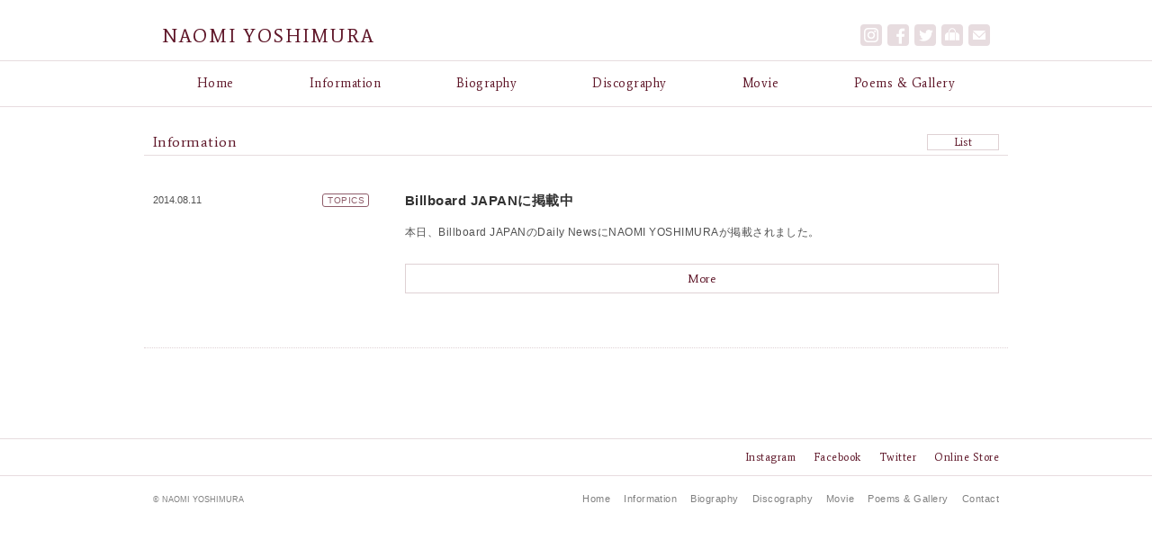

--- FILE ---
content_type: text/html; charset=UTF-8
request_url: https://naomiyoshimura.jp/information/363.html
body_size: 6071
content:
<!DOCTYPE html>
<html lang = "ja">

<head>

<!-- Google tag (gtag.js) -->
<script async src="https://www.googletagmanager.com/gtag/js?id=G-RE64C5KHB2"></script>
<script>
  window.dataLayer = window.dataLayer || [];
  function gtag(){dataLayer.push(arguments);}
  gtag('js', new Date());

  gtag('config', 'G-RE64C5KHB2');
</script>

<meta charset="UTF-8">
<meta http-equiv="X-UA-Compatible" content="IE=edge,chrome=1">
<meta name="robots"      content="index,follow">
<meta name="keywords"    content="NAOMI YOSHIMURA,Official,Site,ナオミ,ヨシムラ,女性,シンガー,R&B,HIP HOP,ブラック,ミュージック,">
<meta name="description" content="NAOMI YOSHIMURA 公式サイト。最新情報、プロフィール、CD情報、試聴、映像、オンラインストア、ブログetc.">

<title>Billboard JAPANに掲載中 &laquo;&nbsp; NAOMI YOSHIMURA Official Site</title>

<meta name='robots' content='max-image-preview:large' />
<link rel="alternate" type="application/rss+xml" title="NAOMI YOSHIMURA &raquo; フィード" href="https://naomiyoshimura.jp/feed" />
<link rel="alternate" type="application/rss+xml" title="NAOMI YOSHIMURA &raquo; コメントフィード" href="https://naomiyoshimura.jp/comments/feed" />
<script type="text/javascript">
/* <![CDATA[ */
window._wpemojiSettings = {"baseUrl":"https:\/\/s.w.org\/images\/core\/emoji\/15.0.3\/72x72\/","ext":".png","svgUrl":"https:\/\/s.w.org\/images\/core\/emoji\/15.0.3\/svg\/","svgExt":".svg","source":{"concatemoji":"https:\/\/naomiyoshimura.jp\/wordpress\/wp-includes\/js\/wp-emoji-release.min.js?ver=6.5.7"}};
/*! This file is auto-generated */
!function(i,n){var o,s,e;function c(e){try{var t={supportTests:e,timestamp:(new Date).valueOf()};sessionStorage.setItem(o,JSON.stringify(t))}catch(e){}}function p(e,t,n){e.clearRect(0,0,e.canvas.width,e.canvas.height),e.fillText(t,0,0);var t=new Uint32Array(e.getImageData(0,0,e.canvas.width,e.canvas.height).data),r=(e.clearRect(0,0,e.canvas.width,e.canvas.height),e.fillText(n,0,0),new Uint32Array(e.getImageData(0,0,e.canvas.width,e.canvas.height).data));return t.every(function(e,t){return e===r[t]})}function u(e,t,n){switch(t){case"flag":return n(e,"\ud83c\udff3\ufe0f\u200d\u26a7\ufe0f","\ud83c\udff3\ufe0f\u200b\u26a7\ufe0f")?!1:!n(e,"\ud83c\uddfa\ud83c\uddf3","\ud83c\uddfa\u200b\ud83c\uddf3")&&!n(e,"\ud83c\udff4\udb40\udc67\udb40\udc62\udb40\udc65\udb40\udc6e\udb40\udc67\udb40\udc7f","\ud83c\udff4\u200b\udb40\udc67\u200b\udb40\udc62\u200b\udb40\udc65\u200b\udb40\udc6e\u200b\udb40\udc67\u200b\udb40\udc7f");case"emoji":return!n(e,"\ud83d\udc26\u200d\u2b1b","\ud83d\udc26\u200b\u2b1b")}return!1}function f(e,t,n){var r="undefined"!=typeof WorkerGlobalScope&&self instanceof WorkerGlobalScope?new OffscreenCanvas(300,150):i.createElement("canvas"),a=r.getContext("2d",{willReadFrequently:!0}),o=(a.textBaseline="top",a.font="600 32px Arial",{});return e.forEach(function(e){o[e]=t(a,e,n)}),o}function t(e){var t=i.createElement("script");t.src=e,t.defer=!0,i.head.appendChild(t)}"undefined"!=typeof Promise&&(o="wpEmojiSettingsSupports",s=["flag","emoji"],n.supports={everything:!0,everythingExceptFlag:!0},e=new Promise(function(e){i.addEventListener("DOMContentLoaded",e,{once:!0})}),new Promise(function(t){var n=function(){try{var e=JSON.parse(sessionStorage.getItem(o));if("object"==typeof e&&"number"==typeof e.timestamp&&(new Date).valueOf()<e.timestamp+604800&&"object"==typeof e.supportTests)return e.supportTests}catch(e){}return null}();if(!n){if("undefined"!=typeof Worker&&"undefined"!=typeof OffscreenCanvas&&"undefined"!=typeof URL&&URL.createObjectURL&&"undefined"!=typeof Blob)try{var e="postMessage("+f.toString()+"("+[JSON.stringify(s),u.toString(),p.toString()].join(",")+"));",r=new Blob([e],{type:"text/javascript"}),a=new Worker(URL.createObjectURL(r),{name:"wpTestEmojiSupports"});return void(a.onmessage=function(e){c(n=e.data),a.terminate(),t(n)})}catch(e){}c(n=f(s,u,p))}t(n)}).then(function(e){for(var t in e)n.supports[t]=e[t],n.supports.everything=n.supports.everything&&n.supports[t],"flag"!==t&&(n.supports.everythingExceptFlag=n.supports.everythingExceptFlag&&n.supports[t]);n.supports.everythingExceptFlag=n.supports.everythingExceptFlag&&!n.supports.flag,n.DOMReady=!1,n.readyCallback=function(){n.DOMReady=!0}}).then(function(){return e}).then(function(){var e;n.supports.everything||(n.readyCallback(),(e=n.source||{}).concatemoji?t(e.concatemoji):e.wpemoji&&e.twemoji&&(t(e.twemoji),t(e.wpemoji)))}))}((window,document),window._wpemojiSettings);
/* ]]> */
</script>
<link rel='stylesheet' id='sbi_styles-css' href='https://naomiyoshimura.jp/wordpress/wp-content/plugins/instagram-feed/css/sbi-styles.min.css?ver=6.8.0' type='text/css' media='all' />
<style id='wp-emoji-styles-inline-css' type='text/css'>

	img.wp-smiley, img.emoji {
		display: inline !important;
		border: none !important;
		box-shadow: none !important;
		height: 1em !important;
		width: 1em !important;
		margin: 0 0.07em !important;
		vertical-align: -0.1em !important;
		background: none !important;
		padding: 0 !important;
	}
</style>
<link rel='stylesheet' id='wp-block-library-css' href='https://naomiyoshimura.jp/wordpress/wp-includes/css/dist/block-library/style.min.css?ver=6.5.7' type='text/css' media='all' />
<style id='classic-theme-styles-inline-css' type='text/css'>
/*! This file is auto-generated */
.wp-block-button__link{color:#fff;background-color:#32373c;border-radius:9999px;box-shadow:none;text-decoration:none;padding:calc(.667em + 2px) calc(1.333em + 2px);font-size:1.125em}.wp-block-file__button{background:#32373c;color:#fff;text-decoration:none}
</style>
<style id='global-styles-inline-css' type='text/css'>
body{--wp--preset--color--black: #000000;--wp--preset--color--cyan-bluish-gray: #abb8c3;--wp--preset--color--white: #ffffff;--wp--preset--color--pale-pink: #f78da7;--wp--preset--color--vivid-red: #cf2e2e;--wp--preset--color--luminous-vivid-orange: #ff6900;--wp--preset--color--luminous-vivid-amber: #fcb900;--wp--preset--color--light-green-cyan: #7bdcb5;--wp--preset--color--vivid-green-cyan: #00d084;--wp--preset--color--pale-cyan-blue: #8ed1fc;--wp--preset--color--vivid-cyan-blue: #0693e3;--wp--preset--color--vivid-purple: #9b51e0;--wp--preset--gradient--vivid-cyan-blue-to-vivid-purple: linear-gradient(135deg,rgba(6,147,227,1) 0%,rgb(155,81,224) 100%);--wp--preset--gradient--light-green-cyan-to-vivid-green-cyan: linear-gradient(135deg,rgb(122,220,180) 0%,rgb(0,208,130) 100%);--wp--preset--gradient--luminous-vivid-amber-to-luminous-vivid-orange: linear-gradient(135deg,rgba(252,185,0,1) 0%,rgba(255,105,0,1) 100%);--wp--preset--gradient--luminous-vivid-orange-to-vivid-red: linear-gradient(135deg,rgba(255,105,0,1) 0%,rgb(207,46,46) 100%);--wp--preset--gradient--very-light-gray-to-cyan-bluish-gray: linear-gradient(135deg,rgb(238,238,238) 0%,rgb(169,184,195) 100%);--wp--preset--gradient--cool-to-warm-spectrum: linear-gradient(135deg,rgb(74,234,220) 0%,rgb(151,120,209) 20%,rgb(207,42,186) 40%,rgb(238,44,130) 60%,rgb(251,105,98) 80%,rgb(254,248,76) 100%);--wp--preset--gradient--blush-light-purple: linear-gradient(135deg,rgb(255,206,236) 0%,rgb(152,150,240) 100%);--wp--preset--gradient--blush-bordeaux: linear-gradient(135deg,rgb(254,205,165) 0%,rgb(254,45,45) 50%,rgb(107,0,62) 100%);--wp--preset--gradient--luminous-dusk: linear-gradient(135deg,rgb(255,203,112) 0%,rgb(199,81,192) 50%,rgb(65,88,208) 100%);--wp--preset--gradient--pale-ocean: linear-gradient(135deg,rgb(255,245,203) 0%,rgb(182,227,212) 50%,rgb(51,167,181) 100%);--wp--preset--gradient--electric-grass: linear-gradient(135deg,rgb(202,248,128) 0%,rgb(113,206,126) 100%);--wp--preset--gradient--midnight: linear-gradient(135deg,rgb(2,3,129) 0%,rgb(40,116,252) 100%);--wp--preset--font-size--small: 13px;--wp--preset--font-size--medium: 20px;--wp--preset--font-size--large: 36px;--wp--preset--font-size--x-large: 42px;--wp--preset--spacing--20: 0.44rem;--wp--preset--spacing--30: 0.67rem;--wp--preset--spacing--40: 1rem;--wp--preset--spacing--50: 1.5rem;--wp--preset--spacing--60: 2.25rem;--wp--preset--spacing--70: 3.38rem;--wp--preset--spacing--80: 5.06rem;--wp--preset--shadow--natural: 6px 6px 9px rgba(0, 0, 0, 0.2);--wp--preset--shadow--deep: 12px 12px 50px rgba(0, 0, 0, 0.4);--wp--preset--shadow--sharp: 6px 6px 0px rgba(0, 0, 0, 0.2);--wp--preset--shadow--outlined: 6px 6px 0px -3px rgba(255, 255, 255, 1), 6px 6px rgba(0, 0, 0, 1);--wp--preset--shadow--crisp: 6px 6px 0px rgba(0, 0, 0, 1);}:where(.is-layout-flex){gap: 0.5em;}:where(.is-layout-grid){gap: 0.5em;}body .is-layout-flex{display: flex;}body .is-layout-flex{flex-wrap: wrap;align-items: center;}body .is-layout-flex > *{margin: 0;}body .is-layout-grid{display: grid;}body .is-layout-grid > *{margin: 0;}:where(.wp-block-columns.is-layout-flex){gap: 2em;}:where(.wp-block-columns.is-layout-grid){gap: 2em;}:where(.wp-block-post-template.is-layout-flex){gap: 1.25em;}:where(.wp-block-post-template.is-layout-grid){gap: 1.25em;}.has-black-color{color: var(--wp--preset--color--black) !important;}.has-cyan-bluish-gray-color{color: var(--wp--preset--color--cyan-bluish-gray) !important;}.has-white-color{color: var(--wp--preset--color--white) !important;}.has-pale-pink-color{color: var(--wp--preset--color--pale-pink) !important;}.has-vivid-red-color{color: var(--wp--preset--color--vivid-red) !important;}.has-luminous-vivid-orange-color{color: var(--wp--preset--color--luminous-vivid-orange) !important;}.has-luminous-vivid-amber-color{color: var(--wp--preset--color--luminous-vivid-amber) !important;}.has-light-green-cyan-color{color: var(--wp--preset--color--light-green-cyan) !important;}.has-vivid-green-cyan-color{color: var(--wp--preset--color--vivid-green-cyan) !important;}.has-pale-cyan-blue-color{color: var(--wp--preset--color--pale-cyan-blue) !important;}.has-vivid-cyan-blue-color{color: var(--wp--preset--color--vivid-cyan-blue) !important;}.has-vivid-purple-color{color: var(--wp--preset--color--vivid-purple) !important;}.has-black-background-color{background-color: var(--wp--preset--color--black) !important;}.has-cyan-bluish-gray-background-color{background-color: var(--wp--preset--color--cyan-bluish-gray) !important;}.has-white-background-color{background-color: var(--wp--preset--color--white) !important;}.has-pale-pink-background-color{background-color: var(--wp--preset--color--pale-pink) !important;}.has-vivid-red-background-color{background-color: var(--wp--preset--color--vivid-red) !important;}.has-luminous-vivid-orange-background-color{background-color: var(--wp--preset--color--luminous-vivid-orange) !important;}.has-luminous-vivid-amber-background-color{background-color: var(--wp--preset--color--luminous-vivid-amber) !important;}.has-light-green-cyan-background-color{background-color: var(--wp--preset--color--light-green-cyan) !important;}.has-vivid-green-cyan-background-color{background-color: var(--wp--preset--color--vivid-green-cyan) !important;}.has-pale-cyan-blue-background-color{background-color: var(--wp--preset--color--pale-cyan-blue) !important;}.has-vivid-cyan-blue-background-color{background-color: var(--wp--preset--color--vivid-cyan-blue) !important;}.has-vivid-purple-background-color{background-color: var(--wp--preset--color--vivid-purple) !important;}.has-black-border-color{border-color: var(--wp--preset--color--black) !important;}.has-cyan-bluish-gray-border-color{border-color: var(--wp--preset--color--cyan-bluish-gray) !important;}.has-white-border-color{border-color: var(--wp--preset--color--white) !important;}.has-pale-pink-border-color{border-color: var(--wp--preset--color--pale-pink) !important;}.has-vivid-red-border-color{border-color: var(--wp--preset--color--vivid-red) !important;}.has-luminous-vivid-orange-border-color{border-color: var(--wp--preset--color--luminous-vivid-orange) !important;}.has-luminous-vivid-amber-border-color{border-color: var(--wp--preset--color--luminous-vivid-amber) !important;}.has-light-green-cyan-border-color{border-color: var(--wp--preset--color--light-green-cyan) !important;}.has-vivid-green-cyan-border-color{border-color: var(--wp--preset--color--vivid-green-cyan) !important;}.has-pale-cyan-blue-border-color{border-color: var(--wp--preset--color--pale-cyan-blue) !important;}.has-vivid-cyan-blue-border-color{border-color: var(--wp--preset--color--vivid-cyan-blue) !important;}.has-vivid-purple-border-color{border-color: var(--wp--preset--color--vivid-purple) !important;}.has-vivid-cyan-blue-to-vivid-purple-gradient-background{background: var(--wp--preset--gradient--vivid-cyan-blue-to-vivid-purple) !important;}.has-light-green-cyan-to-vivid-green-cyan-gradient-background{background: var(--wp--preset--gradient--light-green-cyan-to-vivid-green-cyan) !important;}.has-luminous-vivid-amber-to-luminous-vivid-orange-gradient-background{background: var(--wp--preset--gradient--luminous-vivid-amber-to-luminous-vivid-orange) !important;}.has-luminous-vivid-orange-to-vivid-red-gradient-background{background: var(--wp--preset--gradient--luminous-vivid-orange-to-vivid-red) !important;}.has-very-light-gray-to-cyan-bluish-gray-gradient-background{background: var(--wp--preset--gradient--very-light-gray-to-cyan-bluish-gray) !important;}.has-cool-to-warm-spectrum-gradient-background{background: var(--wp--preset--gradient--cool-to-warm-spectrum) !important;}.has-blush-light-purple-gradient-background{background: var(--wp--preset--gradient--blush-light-purple) !important;}.has-blush-bordeaux-gradient-background{background: var(--wp--preset--gradient--blush-bordeaux) !important;}.has-luminous-dusk-gradient-background{background: var(--wp--preset--gradient--luminous-dusk) !important;}.has-pale-ocean-gradient-background{background: var(--wp--preset--gradient--pale-ocean) !important;}.has-electric-grass-gradient-background{background: var(--wp--preset--gradient--electric-grass) !important;}.has-midnight-gradient-background{background: var(--wp--preset--gradient--midnight) !important;}.has-small-font-size{font-size: var(--wp--preset--font-size--small) !important;}.has-medium-font-size{font-size: var(--wp--preset--font-size--medium) !important;}.has-large-font-size{font-size: var(--wp--preset--font-size--large) !important;}.has-x-large-font-size{font-size: var(--wp--preset--font-size--x-large) !important;}
.wp-block-navigation a:where(:not(.wp-element-button)){color: inherit;}
:where(.wp-block-post-template.is-layout-flex){gap: 1.25em;}:where(.wp-block-post-template.is-layout-grid){gap: 1.25em;}
:where(.wp-block-columns.is-layout-flex){gap: 2em;}:where(.wp-block-columns.is-layout-grid){gap: 2em;}
.wp-block-pullquote{font-size: 1.5em;line-height: 1.6;}
</style>
<link rel='stylesheet' id='contact-form-7-css' href='https://naomiyoshimura.jp/wordpress/wp-content/plugins/contact-form-7/includes/css/styles.css?ver=5.7.2' type='text/css' media='all' />
<link rel="https://api.w.org/" href="https://naomiyoshimura.jp/wp-json/" /><link rel="alternate" type="application/json" href="https://naomiyoshimura.jp/wp-json/wp/v2/posts/363" /><link rel="EditURI" type="application/rsd+xml" title="RSD" href="https://naomiyoshimura.jp/wordpress/xmlrpc.php?rsd" />
<meta name="generator" content="WordPress 6.5.7" />
<link rel="canonical" href="https://naomiyoshimura.jp/information/363.html" />
<link rel='shortlink' href='https://naomiyoshimura.jp/?p=363' />
<link rel="alternate" type="application/json+oembed" href="https://naomiyoshimura.jp/wp-json/oembed/1.0/embed?url=https%3A%2F%2Fnaomiyoshimura.jp%2Finformation%2F363.html" />
<link rel="alternate" type="text/xml+oembed" href="https://naomiyoshimura.jp/wp-json/oembed/1.0/embed?url=https%3A%2F%2Fnaomiyoshimura.jp%2Finformation%2F363.html&#038;format=xml" />
<!-- Added by Wordpress Smooth Scroll Links 1.1.0 -->
<script type="text/javascript" src="https://naomiyoshimura.jp/wordpress/wp-content/plugins/smooth-scrolling-links-ssl/smoothscroll.js"></script>
<!-- End of Wordpress Smooth Scroll Links 1.1.0 -->
<style type="text/css">.recentcomments a{display:inline !important;padding:0 !important;margin:0 !important;}</style>
<script src = "https://ajax.googleapis.com/ajax/libs/jquery/1.9.1/jquery.min.js" type = "text/javascript"></script>
<script src = "https://naomiyoshimura.jp/wordpress/wp-content/themes/NAOMIYOSHIMURA/js/audio.min.js" type = "text/javascript"></script>
<script src = "https://naomiyoshimura.jp/wordpress/wp-content/themes/NAOMIYOSHIMURA/js/java.js?1763776455" type = "text/javascript"></script>
<script src = "https://naomiyoshimura.jp/wordpress/wp-content/themes/NAOMIYOSHIMURA/js/slider.js" type = "text/javascript"></script>

<link rel = "stylesheet" href = "https://naomiyoshimura.jp/wordpress/wp-content/themes/NAOMIYOSHIMURA/style.css?1765250506" type = "text/css">
<meta name="viewport"    content="width=1000">
<link rel = "stylesheet" href = "https://naomiyoshimura.jp/wordpress/wp-content/themes/NAOMIYOSHIMURA/pc.css?1765250551" type = "text/css">
<link rel = "stylesheet" href = "https://maxcdn.bootstrapcdn.com/font-awesome/4.5.0/css/font-awesome.min.css" type = "text/css">

</head>

<body>

<header>
<div id = "header">
  <hgroup>
  <h1><a href = "https://naomiyoshimura.jp">NAOMI YOSHIMURA</a><br></h1>
  <div>
    <a href = "https://www.instagram.com/naomiyoshimura.official/" target = "_blank"><img src = "https://naomiyoshimura.jp/wordpress/wp-content/themes/NAOMIYOSHIMURA/image/header/i.png"></a>
    <a href = "https://www.facebook.com/naomiyoshimura.jp" target = "_blank" title = "Facebook"><img src = "https://naomiyoshimura.jp/wordpress/wp-content/themes/NAOMIYOSHIMURA/image/header/f.png"><br></a>
    <a href = "https://twitter.com/naomiyoshimura" target = "_blank" title = "Twitter"><img src = "https://naomiyoshimura.jp/wordpress/wp-content/themes/NAOMIYOSHIMURA/image/header/t.png"><br></a>
<!--
    <a href = "https://www.youtube.com/user/naomiyoshimurach" target = "_blank" title = "YouTube"><img src = "https://naomiyoshimura.jp/wordpress/wp-content/themes/NAOMIYOSHIMURA/image/header/y.png"><br></a>
// -->
    <a href = "https://store.naomiyoshimura.jp" target = "_blank" title = "Online Store"><img src = "https://naomiyoshimura.jp/wordpress/wp-content/themes/NAOMIYOSHIMURA/image/header/s2.png"><br></a>
    <a href = "https://naomiyoshimura.jp/contact" title = "Contact"><img src = "https://naomiyoshimura.jp/wordpress/wp-content/themes/NAOMIYOSHIMURA/image/header/c.png"><br></a>
    <br class = "clear">
  </div>
  <br class = "clear">
  </hgroup>
</div>
</header>

<nav>
<div id = "navbox">
  <div id = "nav">
    <a href = "https://naomiyoshimura.jp">Home<br></a>
    <a href = "https://naomiyoshimura.jp/information">Information<br></a>
    <a href = "https://naomiyoshimura.jp/biography">Biography<br></a>
    <a href = "https://naomiyoshimura.jp/discography">Discography<br></a>
    <a href = "https://naomiyoshimura.jp/movie">Movie<br></a>
    <a href = "https://naomiyoshimura.jp/blog">Poems &amp; Gallery<br></a>
    <br class = "clear">
  </div>
</div>
</nav>

<div id = "container">

  <section>
  <h2 class = "ht"><a href = "https://naomiyoshimura.jp/information">List<br></a>Information<br></h2>

  <article>
  <div class = "info">
    <div class = "date">
      <p class = "med">TOPICS<br></p>
      <div><time>2014.08.11</time><br></div>
      <br class = "clear">
    </div>
    <div class = "base">
      <h1 class = "ti">Billboard JAPANに掲載中<br></h1>
      <p>本日、Billboard JAPANのDaily NewsにNAOMI YOSHIMURAが掲載されました。</p>
      <div class = "bn clear"><a href = "http://www.billboard-japan.com/d_news/detail/21780" target = "_blank">More</a></div>
    </div>
    <br class = "clear">
  </div>
  </article>

  <div id = "navigation">
  </div>
  </section>
</div>

<footer>
<div id = "fnavbox">
  <div id = "fnav">
    <p style = "display:none;"><iframe src="https://www.facebook.com/plugins/like.php?href=https%3A%2F%2Fwww.facebook.com%2Fnaomiyoshimura.jp&amp;width=200&amp;layout=button_count&amp;action=like&amp;show_faces=false&amp;share=false&amp;height=21" scrolling="no" frameborder="0" style="border:none; overflow:hidden; width:200px; height:21px;" allowTransparency="true"></iframe><br></p>
    <a href = "https://store.naomiyoshimura.jp" target = "_blank">Online Store<br></a>
<!--
    <a href = "https://www.youtube.com/user/naomiyoshimurach" target = "_blank">YouTube<br></a>
// -->
    <a href = "https://twitter.com/naomiyoshimura" target = "_blank">Twitter<br></a>
    <a href = "https://www.facebook.com/naomiyoshimura.jp" target = "_blank">Facebook<br></a>
    <a href = "https://www.instagram.com/naomiyoshimura.official/" target = "_blank">Instagram<br></a>
    <br class = "clear">
  </div>
</div>
<div id = "footerbox">
  <div id = "footer">
    <ul>

<li><a href = "https://naomiyoshimura.jp">Home</a></li>	<li class="cat-item cat-item-1"><a href="https://naomiyoshimura.jp/information">Information</a>
</li>
<li class="page_item page-item-2"><a href="https://naomiyoshimura.jp/biography">Biography</a></li>
	<li class="cat-item cat-item-2"><a href="https://naomiyoshimura.jp/discography">Discography</a>
</li>
<li class="page_item page-item-49"><a href="https://naomiyoshimura.jp/movie">Movie</a></li>
	<li class="cat-item cat-item-5"><a href="https://naomiyoshimura.jp/blog">Poems &amp; Gallery</a>
</li>
<li class="page_item page-item-8"><a href="https://naomiyoshimura.jp/contact">Contact</a></li>
      <br both = "clear">
    </ul>
    <p><small>&copy; NAOMI YOSHIMURA</small><br></p>
    <br class = "clear">
  </div>
</div>
</footer>

<script defer src="https://static.cloudflareinsights.com/beacon.min.js/vcd15cbe7772f49c399c6a5babf22c1241717689176015" integrity="sha512-ZpsOmlRQV6y907TI0dKBHq9Md29nnaEIPlkf84rnaERnq6zvWvPUqr2ft8M1aS28oN72PdrCzSjY4U6VaAw1EQ==" data-cf-beacon='{"version":"2024.11.0","token":"447f793506984ee89784f7a90e10a44c","r":1,"server_timing":{"name":{"cfCacheStatus":true,"cfEdge":true,"cfExtPri":true,"cfL4":true,"cfOrigin":true,"cfSpeedBrain":true},"location_startswith":null}}' crossorigin="anonymous"></script>
</body>

<!-- Instagram Feed JS -->
<script type="text/javascript">
var sbiajaxurl = "https://naomiyoshimura.jp/wordpress/wp-admin/admin-ajax.php";
</script>
<script type="text/javascript" src="https://naomiyoshimura.jp/wordpress/wp-content/plugins/contact-form-7/includes/swv/js/index.js?ver=5.7.2" id="swv-js"></script>
<script type="text/javascript" id="contact-form-7-js-extra">
/* <![CDATA[ */
var wpcf7 = {"api":{"root":"https:\/\/naomiyoshimura.jp\/wp-json\/","namespace":"contact-form-7\/v1"}};
/* ]]> */
</script>
<script type="text/javascript" src="https://naomiyoshimura.jp/wordpress/wp-content/plugins/contact-form-7/includes/js/index.js?ver=5.7.2" id="contact-form-7-js"></script>
<script type="text/javascript" src="https://www.google.com/recaptcha/api.js?render=6LfTrKcdAAAAAJmQ6mMyoLCg8J5t7K7a09TzYLJZ&amp;ver=3.0" id="google-recaptcha-js"></script>
<script type="text/javascript" src="https://naomiyoshimura.jp/wordpress/wp-includes/js/dist/vendor/wp-polyfill-inert.min.js?ver=3.1.2" id="wp-polyfill-inert-js"></script>
<script type="text/javascript" src="https://naomiyoshimura.jp/wordpress/wp-includes/js/dist/vendor/regenerator-runtime.min.js?ver=0.14.0" id="regenerator-runtime-js"></script>
<script type="text/javascript" src="https://naomiyoshimura.jp/wordpress/wp-includes/js/dist/vendor/wp-polyfill.min.js?ver=3.15.0" id="wp-polyfill-js"></script>
<script type="text/javascript" id="wpcf7-recaptcha-js-extra">
/* <![CDATA[ */
var wpcf7_recaptcha = {"sitekey":"6LfTrKcdAAAAAJmQ6mMyoLCg8J5t7K7a09TzYLJZ","actions":{"homepage":"homepage","contactform":"contactform"}};
/* ]]> */
</script>
<script type="text/javascript" src="https://naomiyoshimura.jp/wordpress/wp-content/plugins/contact-form-7/modules/recaptcha/index.js?ver=5.7.2" id="wpcf7-recaptcha-js"></script>

</html>

--- FILE ---
content_type: text/html; charset=utf-8
request_url: https://www.google.com/recaptcha/api2/anchor?ar=1&k=6LfTrKcdAAAAAJmQ6mMyoLCg8J5t7K7a09TzYLJZ&co=aHR0cHM6Ly9uYW9taXlvc2hpbXVyYS5qcDo0NDM.&hl=en&v=PoyoqOPhxBO7pBk68S4YbpHZ&size=invisible&anchor-ms=20000&execute-ms=30000&cb=1hjkgw2rxku2
body_size: 48715
content:
<!DOCTYPE HTML><html dir="ltr" lang="en"><head><meta http-equiv="Content-Type" content="text/html; charset=UTF-8">
<meta http-equiv="X-UA-Compatible" content="IE=edge">
<title>reCAPTCHA</title>
<style type="text/css">
/* cyrillic-ext */
@font-face {
  font-family: 'Roboto';
  font-style: normal;
  font-weight: 400;
  font-stretch: 100%;
  src: url(//fonts.gstatic.com/s/roboto/v48/KFO7CnqEu92Fr1ME7kSn66aGLdTylUAMa3GUBHMdazTgWw.woff2) format('woff2');
  unicode-range: U+0460-052F, U+1C80-1C8A, U+20B4, U+2DE0-2DFF, U+A640-A69F, U+FE2E-FE2F;
}
/* cyrillic */
@font-face {
  font-family: 'Roboto';
  font-style: normal;
  font-weight: 400;
  font-stretch: 100%;
  src: url(//fonts.gstatic.com/s/roboto/v48/KFO7CnqEu92Fr1ME7kSn66aGLdTylUAMa3iUBHMdazTgWw.woff2) format('woff2');
  unicode-range: U+0301, U+0400-045F, U+0490-0491, U+04B0-04B1, U+2116;
}
/* greek-ext */
@font-face {
  font-family: 'Roboto';
  font-style: normal;
  font-weight: 400;
  font-stretch: 100%;
  src: url(//fonts.gstatic.com/s/roboto/v48/KFO7CnqEu92Fr1ME7kSn66aGLdTylUAMa3CUBHMdazTgWw.woff2) format('woff2');
  unicode-range: U+1F00-1FFF;
}
/* greek */
@font-face {
  font-family: 'Roboto';
  font-style: normal;
  font-weight: 400;
  font-stretch: 100%;
  src: url(//fonts.gstatic.com/s/roboto/v48/KFO7CnqEu92Fr1ME7kSn66aGLdTylUAMa3-UBHMdazTgWw.woff2) format('woff2');
  unicode-range: U+0370-0377, U+037A-037F, U+0384-038A, U+038C, U+038E-03A1, U+03A3-03FF;
}
/* math */
@font-face {
  font-family: 'Roboto';
  font-style: normal;
  font-weight: 400;
  font-stretch: 100%;
  src: url(//fonts.gstatic.com/s/roboto/v48/KFO7CnqEu92Fr1ME7kSn66aGLdTylUAMawCUBHMdazTgWw.woff2) format('woff2');
  unicode-range: U+0302-0303, U+0305, U+0307-0308, U+0310, U+0312, U+0315, U+031A, U+0326-0327, U+032C, U+032F-0330, U+0332-0333, U+0338, U+033A, U+0346, U+034D, U+0391-03A1, U+03A3-03A9, U+03B1-03C9, U+03D1, U+03D5-03D6, U+03F0-03F1, U+03F4-03F5, U+2016-2017, U+2034-2038, U+203C, U+2040, U+2043, U+2047, U+2050, U+2057, U+205F, U+2070-2071, U+2074-208E, U+2090-209C, U+20D0-20DC, U+20E1, U+20E5-20EF, U+2100-2112, U+2114-2115, U+2117-2121, U+2123-214F, U+2190, U+2192, U+2194-21AE, U+21B0-21E5, U+21F1-21F2, U+21F4-2211, U+2213-2214, U+2216-22FF, U+2308-230B, U+2310, U+2319, U+231C-2321, U+2336-237A, U+237C, U+2395, U+239B-23B7, U+23D0, U+23DC-23E1, U+2474-2475, U+25AF, U+25B3, U+25B7, U+25BD, U+25C1, U+25CA, U+25CC, U+25FB, U+266D-266F, U+27C0-27FF, U+2900-2AFF, U+2B0E-2B11, U+2B30-2B4C, U+2BFE, U+3030, U+FF5B, U+FF5D, U+1D400-1D7FF, U+1EE00-1EEFF;
}
/* symbols */
@font-face {
  font-family: 'Roboto';
  font-style: normal;
  font-weight: 400;
  font-stretch: 100%;
  src: url(//fonts.gstatic.com/s/roboto/v48/KFO7CnqEu92Fr1ME7kSn66aGLdTylUAMaxKUBHMdazTgWw.woff2) format('woff2');
  unicode-range: U+0001-000C, U+000E-001F, U+007F-009F, U+20DD-20E0, U+20E2-20E4, U+2150-218F, U+2190, U+2192, U+2194-2199, U+21AF, U+21E6-21F0, U+21F3, U+2218-2219, U+2299, U+22C4-22C6, U+2300-243F, U+2440-244A, U+2460-24FF, U+25A0-27BF, U+2800-28FF, U+2921-2922, U+2981, U+29BF, U+29EB, U+2B00-2BFF, U+4DC0-4DFF, U+FFF9-FFFB, U+10140-1018E, U+10190-1019C, U+101A0, U+101D0-101FD, U+102E0-102FB, U+10E60-10E7E, U+1D2C0-1D2D3, U+1D2E0-1D37F, U+1F000-1F0FF, U+1F100-1F1AD, U+1F1E6-1F1FF, U+1F30D-1F30F, U+1F315, U+1F31C, U+1F31E, U+1F320-1F32C, U+1F336, U+1F378, U+1F37D, U+1F382, U+1F393-1F39F, U+1F3A7-1F3A8, U+1F3AC-1F3AF, U+1F3C2, U+1F3C4-1F3C6, U+1F3CA-1F3CE, U+1F3D4-1F3E0, U+1F3ED, U+1F3F1-1F3F3, U+1F3F5-1F3F7, U+1F408, U+1F415, U+1F41F, U+1F426, U+1F43F, U+1F441-1F442, U+1F444, U+1F446-1F449, U+1F44C-1F44E, U+1F453, U+1F46A, U+1F47D, U+1F4A3, U+1F4B0, U+1F4B3, U+1F4B9, U+1F4BB, U+1F4BF, U+1F4C8-1F4CB, U+1F4D6, U+1F4DA, U+1F4DF, U+1F4E3-1F4E6, U+1F4EA-1F4ED, U+1F4F7, U+1F4F9-1F4FB, U+1F4FD-1F4FE, U+1F503, U+1F507-1F50B, U+1F50D, U+1F512-1F513, U+1F53E-1F54A, U+1F54F-1F5FA, U+1F610, U+1F650-1F67F, U+1F687, U+1F68D, U+1F691, U+1F694, U+1F698, U+1F6AD, U+1F6B2, U+1F6B9-1F6BA, U+1F6BC, U+1F6C6-1F6CF, U+1F6D3-1F6D7, U+1F6E0-1F6EA, U+1F6F0-1F6F3, U+1F6F7-1F6FC, U+1F700-1F7FF, U+1F800-1F80B, U+1F810-1F847, U+1F850-1F859, U+1F860-1F887, U+1F890-1F8AD, U+1F8B0-1F8BB, U+1F8C0-1F8C1, U+1F900-1F90B, U+1F93B, U+1F946, U+1F984, U+1F996, U+1F9E9, U+1FA00-1FA6F, U+1FA70-1FA7C, U+1FA80-1FA89, U+1FA8F-1FAC6, U+1FACE-1FADC, U+1FADF-1FAE9, U+1FAF0-1FAF8, U+1FB00-1FBFF;
}
/* vietnamese */
@font-face {
  font-family: 'Roboto';
  font-style: normal;
  font-weight: 400;
  font-stretch: 100%;
  src: url(//fonts.gstatic.com/s/roboto/v48/KFO7CnqEu92Fr1ME7kSn66aGLdTylUAMa3OUBHMdazTgWw.woff2) format('woff2');
  unicode-range: U+0102-0103, U+0110-0111, U+0128-0129, U+0168-0169, U+01A0-01A1, U+01AF-01B0, U+0300-0301, U+0303-0304, U+0308-0309, U+0323, U+0329, U+1EA0-1EF9, U+20AB;
}
/* latin-ext */
@font-face {
  font-family: 'Roboto';
  font-style: normal;
  font-weight: 400;
  font-stretch: 100%;
  src: url(//fonts.gstatic.com/s/roboto/v48/KFO7CnqEu92Fr1ME7kSn66aGLdTylUAMa3KUBHMdazTgWw.woff2) format('woff2');
  unicode-range: U+0100-02BA, U+02BD-02C5, U+02C7-02CC, U+02CE-02D7, U+02DD-02FF, U+0304, U+0308, U+0329, U+1D00-1DBF, U+1E00-1E9F, U+1EF2-1EFF, U+2020, U+20A0-20AB, U+20AD-20C0, U+2113, U+2C60-2C7F, U+A720-A7FF;
}
/* latin */
@font-face {
  font-family: 'Roboto';
  font-style: normal;
  font-weight: 400;
  font-stretch: 100%;
  src: url(//fonts.gstatic.com/s/roboto/v48/KFO7CnqEu92Fr1ME7kSn66aGLdTylUAMa3yUBHMdazQ.woff2) format('woff2');
  unicode-range: U+0000-00FF, U+0131, U+0152-0153, U+02BB-02BC, U+02C6, U+02DA, U+02DC, U+0304, U+0308, U+0329, U+2000-206F, U+20AC, U+2122, U+2191, U+2193, U+2212, U+2215, U+FEFF, U+FFFD;
}
/* cyrillic-ext */
@font-face {
  font-family: 'Roboto';
  font-style: normal;
  font-weight: 500;
  font-stretch: 100%;
  src: url(//fonts.gstatic.com/s/roboto/v48/KFO7CnqEu92Fr1ME7kSn66aGLdTylUAMa3GUBHMdazTgWw.woff2) format('woff2');
  unicode-range: U+0460-052F, U+1C80-1C8A, U+20B4, U+2DE0-2DFF, U+A640-A69F, U+FE2E-FE2F;
}
/* cyrillic */
@font-face {
  font-family: 'Roboto';
  font-style: normal;
  font-weight: 500;
  font-stretch: 100%;
  src: url(//fonts.gstatic.com/s/roboto/v48/KFO7CnqEu92Fr1ME7kSn66aGLdTylUAMa3iUBHMdazTgWw.woff2) format('woff2');
  unicode-range: U+0301, U+0400-045F, U+0490-0491, U+04B0-04B1, U+2116;
}
/* greek-ext */
@font-face {
  font-family: 'Roboto';
  font-style: normal;
  font-weight: 500;
  font-stretch: 100%;
  src: url(//fonts.gstatic.com/s/roboto/v48/KFO7CnqEu92Fr1ME7kSn66aGLdTylUAMa3CUBHMdazTgWw.woff2) format('woff2');
  unicode-range: U+1F00-1FFF;
}
/* greek */
@font-face {
  font-family: 'Roboto';
  font-style: normal;
  font-weight: 500;
  font-stretch: 100%;
  src: url(//fonts.gstatic.com/s/roboto/v48/KFO7CnqEu92Fr1ME7kSn66aGLdTylUAMa3-UBHMdazTgWw.woff2) format('woff2');
  unicode-range: U+0370-0377, U+037A-037F, U+0384-038A, U+038C, U+038E-03A1, U+03A3-03FF;
}
/* math */
@font-face {
  font-family: 'Roboto';
  font-style: normal;
  font-weight: 500;
  font-stretch: 100%;
  src: url(//fonts.gstatic.com/s/roboto/v48/KFO7CnqEu92Fr1ME7kSn66aGLdTylUAMawCUBHMdazTgWw.woff2) format('woff2');
  unicode-range: U+0302-0303, U+0305, U+0307-0308, U+0310, U+0312, U+0315, U+031A, U+0326-0327, U+032C, U+032F-0330, U+0332-0333, U+0338, U+033A, U+0346, U+034D, U+0391-03A1, U+03A3-03A9, U+03B1-03C9, U+03D1, U+03D5-03D6, U+03F0-03F1, U+03F4-03F5, U+2016-2017, U+2034-2038, U+203C, U+2040, U+2043, U+2047, U+2050, U+2057, U+205F, U+2070-2071, U+2074-208E, U+2090-209C, U+20D0-20DC, U+20E1, U+20E5-20EF, U+2100-2112, U+2114-2115, U+2117-2121, U+2123-214F, U+2190, U+2192, U+2194-21AE, U+21B0-21E5, U+21F1-21F2, U+21F4-2211, U+2213-2214, U+2216-22FF, U+2308-230B, U+2310, U+2319, U+231C-2321, U+2336-237A, U+237C, U+2395, U+239B-23B7, U+23D0, U+23DC-23E1, U+2474-2475, U+25AF, U+25B3, U+25B7, U+25BD, U+25C1, U+25CA, U+25CC, U+25FB, U+266D-266F, U+27C0-27FF, U+2900-2AFF, U+2B0E-2B11, U+2B30-2B4C, U+2BFE, U+3030, U+FF5B, U+FF5D, U+1D400-1D7FF, U+1EE00-1EEFF;
}
/* symbols */
@font-face {
  font-family: 'Roboto';
  font-style: normal;
  font-weight: 500;
  font-stretch: 100%;
  src: url(//fonts.gstatic.com/s/roboto/v48/KFO7CnqEu92Fr1ME7kSn66aGLdTylUAMaxKUBHMdazTgWw.woff2) format('woff2');
  unicode-range: U+0001-000C, U+000E-001F, U+007F-009F, U+20DD-20E0, U+20E2-20E4, U+2150-218F, U+2190, U+2192, U+2194-2199, U+21AF, U+21E6-21F0, U+21F3, U+2218-2219, U+2299, U+22C4-22C6, U+2300-243F, U+2440-244A, U+2460-24FF, U+25A0-27BF, U+2800-28FF, U+2921-2922, U+2981, U+29BF, U+29EB, U+2B00-2BFF, U+4DC0-4DFF, U+FFF9-FFFB, U+10140-1018E, U+10190-1019C, U+101A0, U+101D0-101FD, U+102E0-102FB, U+10E60-10E7E, U+1D2C0-1D2D3, U+1D2E0-1D37F, U+1F000-1F0FF, U+1F100-1F1AD, U+1F1E6-1F1FF, U+1F30D-1F30F, U+1F315, U+1F31C, U+1F31E, U+1F320-1F32C, U+1F336, U+1F378, U+1F37D, U+1F382, U+1F393-1F39F, U+1F3A7-1F3A8, U+1F3AC-1F3AF, U+1F3C2, U+1F3C4-1F3C6, U+1F3CA-1F3CE, U+1F3D4-1F3E0, U+1F3ED, U+1F3F1-1F3F3, U+1F3F5-1F3F7, U+1F408, U+1F415, U+1F41F, U+1F426, U+1F43F, U+1F441-1F442, U+1F444, U+1F446-1F449, U+1F44C-1F44E, U+1F453, U+1F46A, U+1F47D, U+1F4A3, U+1F4B0, U+1F4B3, U+1F4B9, U+1F4BB, U+1F4BF, U+1F4C8-1F4CB, U+1F4D6, U+1F4DA, U+1F4DF, U+1F4E3-1F4E6, U+1F4EA-1F4ED, U+1F4F7, U+1F4F9-1F4FB, U+1F4FD-1F4FE, U+1F503, U+1F507-1F50B, U+1F50D, U+1F512-1F513, U+1F53E-1F54A, U+1F54F-1F5FA, U+1F610, U+1F650-1F67F, U+1F687, U+1F68D, U+1F691, U+1F694, U+1F698, U+1F6AD, U+1F6B2, U+1F6B9-1F6BA, U+1F6BC, U+1F6C6-1F6CF, U+1F6D3-1F6D7, U+1F6E0-1F6EA, U+1F6F0-1F6F3, U+1F6F7-1F6FC, U+1F700-1F7FF, U+1F800-1F80B, U+1F810-1F847, U+1F850-1F859, U+1F860-1F887, U+1F890-1F8AD, U+1F8B0-1F8BB, U+1F8C0-1F8C1, U+1F900-1F90B, U+1F93B, U+1F946, U+1F984, U+1F996, U+1F9E9, U+1FA00-1FA6F, U+1FA70-1FA7C, U+1FA80-1FA89, U+1FA8F-1FAC6, U+1FACE-1FADC, U+1FADF-1FAE9, U+1FAF0-1FAF8, U+1FB00-1FBFF;
}
/* vietnamese */
@font-face {
  font-family: 'Roboto';
  font-style: normal;
  font-weight: 500;
  font-stretch: 100%;
  src: url(//fonts.gstatic.com/s/roboto/v48/KFO7CnqEu92Fr1ME7kSn66aGLdTylUAMa3OUBHMdazTgWw.woff2) format('woff2');
  unicode-range: U+0102-0103, U+0110-0111, U+0128-0129, U+0168-0169, U+01A0-01A1, U+01AF-01B0, U+0300-0301, U+0303-0304, U+0308-0309, U+0323, U+0329, U+1EA0-1EF9, U+20AB;
}
/* latin-ext */
@font-face {
  font-family: 'Roboto';
  font-style: normal;
  font-weight: 500;
  font-stretch: 100%;
  src: url(//fonts.gstatic.com/s/roboto/v48/KFO7CnqEu92Fr1ME7kSn66aGLdTylUAMa3KUBHMdazTgWw.woff2) format('woff2');
  unicode-range: U+0100-02BA, U+02BD-02C5, U+02C7-02CC, U+02CE-02D7, U+02DD-02FF, U+0304, U+0308, U+0329, U+1D00-1DBF, U+1E00-1E9F, U+1EF2-1EFF, U+2020, U+20A0-20AB, U+20AD-20C0, U+2113, U+2C60-2C7F, U+A720-A7FF;
}
/* latin */
@font-face {
  font-family: 'Roboto';
  font-style: normal;
  font-weight: 500;
  font-stretch: 100%;
  src: url(//fonts.gstatic.com/s/roboto/v48/KFO7CnqEu92Fr1ME7kSn66aGLdTylUAMa3yUBHMdazQ.woff2) format('woff2');
  unicode-range: U+0000-00FF, U+0131, U+0152-0153, U+02BB-02BC, U+02C6, U+02DA, U+02DC, U+0304, U+0308, U+0329, U+2000-206F, U+20AC, U+2122, U+2191, U+2193, U+2212, U+2215, U+FEFF, U+FFFD;
}
/* cyrillic-ext */
@font-face {
  font-family: 'Roboto';
  font-style: normal;
  font-weight: 900;
  font-stretch: 100%;
  src: url(//fonts.gstatic.com/s/roboto/v48/KFO7CnqEu92Fr1ME7kSn66aGLdTylUAMa3GUBHMdazTgWw.woff2) format('woff2');
  unicode-range: U+0460-052F, U+1C80-1C8A, U+20B4, U+2DE0-2DFF, U+A640-A69F, U+FE2E-FE2F;
}
/* cyrillic */
@font-face {
  font-family: 'Roboto';
  font-style: normal;
  font-weight: 900;
  font-stretch: 100%;
  src: url(//fonts.gstatic.com/s/roboto/v48/KFO7CnqEu92Fr1ME7kSn66aGLdTylUAMa3iUBHMdazTgWw.woff2) format('woff2');
  unicode-range: U+0301, U+0400-045F, U+0490-0491, U+04B0-04B1, U+2116;
}
/* greek-ext */
@font-face {
  font-family: 'Roboto';
  font-style: normal;
  font-weight: 900;
  font-stretch: 100%;
  src: url(//fonts.gstatic.com/s/roboto/v48/KFO7CnqEu92Fr1ME7kSn66aGLdTylUAMa3CUBHMdazTgWw.woff2) format('woff2');
  unicode-range: U+1F00-1FFF;
}
/* greek */
@font-face {
  font-family: 'Roboto';
  font-style: normal;
  font-weight: 900;
  font-stretch: 100%;
  src: url(//fonts.gstatic.com/s/roboto/v48/KFO7CnqEu92Fr1ME7kSn66aGLdTylUAMa3-UBHMdazTgWw.woff2) format('woff2');
  unicode-range: U+0370-0377, U+037A-037F, U+0384-038A, U+038C, U+038E-03A1, U+03A3-03FF;
}
/* math */
@font-face {
  font-family: 'Roboto';
  font-style: normal;
  font-weight: 900;
  font-stretch: 100%;
  src: url(//fonts.gstatic.com/s/roboto/v48/KFO7CnqEu92Fr1ME7kSn66aGLdTylUAMawCUBHMdazTgWw.woff2) format('woff2');
  unicode-range: U+0302-0303, U+0305, U+0307-0308, U+0310, U+0312, U+0315, U+031A, U+0326-0327, U+032C, U+032F-0330, U+0332-0333, U+0338, U+033A, U+0346, U+034D, U+0391-03A1, U+03A3-03A9, U+03B1-03C9, U+03D1, U+03D5-03D6, U+03F0-03F1, U+03F4-03F5, U+2016-2017, U+2034-2038, U+203C, U+2040, U+2043, U+2047, U+2050, U+2057, U+205F, U+2070-2071, U+2074-208E, U+2090-209C, U+20D0-20DC, U+20E1, U+20E5-20EF, U+2100-2112, U+2114-2115, U+2117-2121, U+2123-214F, U+2190, U+2192, U+2194-21AE, U+21B0-21E5, U+21F1-21F2, U+21F4-2211, U+2213-2214, U+2216-22FF, U+2308-230B, U+2310, U+2319, U+231C-2321, U+2336-237A, U+237C, U+2395, U+239B-23B7, U+23D0, U+23DC-23E1, U+2474-2475, U+25AF, U+25B3, U+25B7, U+25BD, U+25C1, U+25CA, U+25CC, U+25FB, U+266D-266F, U+27C0-27FF, U+2900-2AFF, U+2B0E-2B11, U+2B30-2B4C, U+2BFE, U+3030, U+FF5B, U+FF5D, U+1D400-1D7FF, U+1EE00-1EEFF;
}
/* symbols */
@font-face {
  font-family: 'Roboto';
  font-style: normal;
  font-weight: 900;
  font-stretch: 100%;
  src: url(//fonts.gstatic.com/s/roboto/v48/KFO7CnqEu92Fr1ME7kSn66aGLdTylUAMaxKUBHMdazTgWw.woff2) format('woff2');
  unicode-range: U+0001-000C, U+000E-001F, U+007F-009F, U+20DD-20E0, U+20E2-20E4, U+2150-218F, U+2190, U+2192, U+2194-2199, U+21AF, U+21E6-21F0, U+21F3, U+2218-2219, U+2299, U+22C4-22C6, U+2300-243F, U+2440-244A, U+2460-24FF, U+25A0-27BF, U+2800-28FF, U+2921-2922, U+2981, U+29BF, U+29EB, U+2B00-2BFF, U+4DC0-4DFF, U+FFF9-FFFB, U+10140-1018E, U+10190-1019C, U+101A0, U+101D0-101FD, U+102E0-102FB, U+10E60-10E7E, U+1D2C0-1D2D3, U+1D2E0-1D37F, U+1F000-1F0FF, U+1F100-1F1AD, U+1F1E6-1F1FF, U+1F30D-1F30F, U+1F315, U+1F31C, U+1F31E, U+1F320-1F32C, U+1F336, U+1F378, U+1F37D, U+1F382, U+1F393-1F39F, U+1F3A7-1F3A8, U+1F3AC-1F3AF, U+1F3C2, U+1F3C4-1F3C6, U+1F3CA-1F3CE, U+1F3D4-1F3E0, U+1F3ED, U+1F3F1-1F3F3, U+1F3F5-1F3F7, U+1F408, U+1F415, U+1F41F, U+1F426, U+1F43F, U+1F441-1F442, U+1F444, U+1F446-1F449, U+1F44C-1F44E, U+1F453, U+1F46A, U+1F47D, U+1F4A3, U+1F4B0, U+1F4B3, U+1F4B9, U+1F4BB, U+1F4BF, U+1F4C8-1F4CB, U+1F4D6, U+1F4DA, U+1F4DF, U+1F4E3-1F4E6, U+1F4EA-1F4ED, U+1F4F7, U+1F4F9-1F4FB, U+1F4FD-1F4FE, U+1F503, U+1F507-1F50B, U+1F50D, U+1F512-1F513, U+1F53E-1F54A, U+1F54F-1F5FA, U+1F610, U+1F650-1F67F, U+1F687, U+1F68D, U+1F691, U+1F694, U+1F698, U+1F6AD, U+1F6B2, U+1F6B9-1F6BA, U+1F6BC, U+1F6C6-1F6CF, U+1F6D3-1F6D7, U+1F6E0-1F6EA, U+1F6F0-1F6F3, U+1F6F7-1F6FC, U+1F700-1F7FF, U+1F800-1F80B, U+1F810-1F847, U+1F850-1F859, U+1F860-1F887, U+1F890-1F8AD, U+1F8B0-1F8BB, U+1F8C0-1F8C1, U+1F900-1F90B, U+1F93B, U+1F946, U+1F984, U+1F996, U+1F9E9, U+1FA00-1FA6F, U+1FA70-1FA7C, U+1FA80-1FA89, U+1FA8F-1FAC6, U+1FACE-1FADC, U+1FADF-1FAE9, U+1FAF0-1FAF8, U+1FB00-1FBFF;
}
/* vietnamese */
@font-face {
  font-family: 'Roboto';
  font-style: normal;
  font-weight: 900;
  font-stretch: 100%;
  src: url(//fonts.gstatic.com/s/roboto/v48/KFO7CnqEu92Fr1ME7kSn66aGLdTylUAMa3OUBHMdazTgWw.woff2) format('woff2');
  unicode-range: U+0102-0103, U+0110-0111, U+0128-0129, U+0168-0169, U+01A0-01A1, U+01AF-01B0, U+0300-0301, U+0303-0304, U+0308-0309, U+0323, U+0329, U+1EA0-1EF9, U+20AB;
}
/* latin-ext */
@font-face {
  font-family: 'Roboto';
  font-style: normal;
  font-weight: 900;
  font-stretch: 100%;
  src: url(//fonts.gstatic.com/s/roboto/v48/KFO7CnqEu92Fr1ME7kSn66aGLdTylUAMa3KUBHMdazTgWw.woff2) format('woff2');
  unicode-range: U+0100-02BA, U+02BD-02C5, U+02C7-02CC, U+02CE-02D7, U+02DD-02FF, U+0304, U+0308, U+0329, U+1D00-1DBF, U+1E00-1E9F, U+1EF2-1EFF, U+2020, U+20A0-20AB, U+20AD-20C0, U+2113, U+2C60-2C7F, U+A720-A7FF;
}
/* latin */
@font-face {
  font-family: 'Roboto';
  font-style: normal;
  font-weight: 900;
  font-stretch: 100%;
  src: url(//fonts.gstatic.com/s/roboto/v48/KFO7CnqEu92Fr1ME7kSn66aGLdTylUAMa3yUBHMdazQ.woff2) format('woff2');
  unicode-range: U+0000-00FF, U+0131, U+0152-0153, U+02BB-02BC, U+02C6, U+02DA, U+02DC, U+0304, U+0308, U+0329, U+2000-206F, U+20AC, U+2122, U+2191, U+2193, U+2212, U+2215, U+FEFF, U+FFFD;
}

</style>
<link rel="stylesheet" type="text/css" href="https://www.gstatic.com/recaptcha/releases/PoyoqOPhxBO7pBk68S4YbpHZ/styles__ltr.css">
<script nonce="qszAadOTlEvYQhkrGOc_VQ" type="text/javascript">window['__recaptcha_api'] = 'https://www.google.com/recaptcha/api2/';</script>
<script type="text/javascript" src="https://www.gstatic.com/recaptcha/releases/PoyoqOPhxBO7pBk68S4YbpHZ/recaptcha__en.js" nonce="qszAadOTlEvYQhkrGOc_VQ">
      
    </script></head>
<body><div id="rc-anchor-alert" class="rc-anchor-alert"></div>
<input type="hidden" id="recaptcha-token" value="[base64]">
<script type="text/javascript" nonce="qszAadOTlEvYQhkrGOc_VQ">
      recaptcha.anchor.Main.init("[\x22ainput\x22,[\x22bgdata\x22,\x22\x22,\[base64]/[base64]/[base64]/[base64]/[base64]/[base64]/KGcoTywyNTMsTy5PKSxVRyhPLEMpKTpnKE8sMjUzLEMpLE8pKSxsKSksTykpfSxieT1mdW5jdGlvbihDLE8sdSxsKXtmb3IobD0odT1SKEMpLDApO08+MDtPLS0pbD1sPDw4fFooQyk7ZyhDLHUsbCl9LFVHPWZ1bmN0aW9uKEMsTyl7Qy5pLmxlbmd0aD4xMDQ/[base64]/[base64]/[base64]/[base64]/[base64]/[base64]/[base64]\\u003d\x22,\[base64]\\u003d\x22,\x22KhAYw43Cm0/DusKzwofCq8KhVkAFw65Nw4ZJZnIww4fDnjjCoMKDLF7CuDPCk0vCocKdA1kdBWgTwobCj8OrOsKDwp/CjsKMHMK7Y8OKSCbCr8ODBnHCo8OACD1xw705XjA4wpdhwpAKB8Obwokew4fCvsOKwpIbOlPCpFx9CX7DsEvDusKHw4HDp8OSIMOewo7DtVhxw5xTS8Kmw5lud3DCuMKDVsKDwo0/[base64]/DlcKHYgfDlygoQ2hbCQIJwrZBwpkhwqdIw4twJCrCphDCr8K6wpsTw4Fsw5fCk34kw5bCpRjDv8KKw4rCs37DuR3CjsOTBTF/PcOXw5pFwrbCpcOwwpsjwqZ2w7A/WMOhwpbDpcKQGUXCpMO3wr0Jw67DiT4Nw57Dj8K0AHAjUS7CriNDU8OLS2zDtsKkwrzCkArCr8OIw4DCq8KcwoIcUcKad8KWDMOHwrrDtHxCwoRWwpbCk3kzGsKUd8KHdxzCoFU/OMKFwqrDucOfDiM8M13CpE7CoGbCiW8AK8OyYMOBR2fCk3rDuS/DvlXDiMOkS8O2wrLCs8OMwrtoMDPDu8OCAMOXwo/Co8K/B8KhVSZ3XFDDv8OQK8OvCm4sw6xzw4/DkSo6w6jDmMKuwr0aw64wWlknHgxzwoRxwpnCkmsrTcKXw47CvSIFMhrDjh1REMKAT8O9bzXDscOywoAcDMKLPiFmw68jw5/[base64]/[base64]/wptQwqVjbsKJSMOVwrPDomNsXzZWfkLDvlDCil7CpcONwr3Dk8KaI8K5K0JKwrjDgCkvN8KKw5HCvnocHRTClSZKwo9IE8K7HjrDtMONDsO7eiNSciUgEMOSFCPDjsO+w4IaEUMmwoXCvmBswoDDhsOvUQMWZzRBw45xwpvCr8Ovw6LCpi/DjcOlJsOowo/CpTvDmHTDkRtcMMODZhrDscKGR8O9wqR+wpbCoBHCtMKLwpN8w4piwqrCuFxlVMK/KkUSwoJmw7EmwovCnSIMScK5w4xDwqnDqcOmwovCjDd+AGbDscKiwrcUw5nCoxdLc8OSO8Knw7pzw74cUQjCo8OFwo7DryFew6nCqnQBw53DpXUKwo3Dq2JRwrlLOijCg1jDmcKQw5HChsKFwq9hw6/CscK1Z3PDg8KlX8KVwroiwrkEw4LCkkoMw7ocworDmDBgw4XDksOTwoBmai7Dik4Ow6jCqgPDuWTCnsO6MsK9dsKMwr/CscKewrnDkMKmeMOFworDqMKHw59fw4xvXiocYEIYf8OIegnDq8K7TMKQw6pEKlxpw5NmPMONL8KhT8OSw7cdwqtIMMOCwp9+YcKrw70/w4tAGsKxZsOJX8OmAzkvwpzCgVTCu8KBw6jDh8Oad8KkTGwwXFMpTmtSwqgHBXHDicO9wqwDOz4Pw7Y1EF3CqsO3wp3CnmXDkcOTf8O2OcKDwqwcbcOBTykNN1QnVSnDlATDlMKmWcKpw7HCgcO4UgzDvsK7QQjDk8OMKiN/P8K2YMO0wobDuzTDi8Ouw6bDvcOoworDrGRkGxQkwpQeeyrDmMKXw4kxw48/w5EDwpXDgMKlLTgOw6xuw6rCiWHDm8O7EsOxDMOwwobDrcOZXVpmw5AJXHJ+IMKJw73DpBPDscKqw7ACacKvVC4pw7nCpQLDgm/DtW/Co8Kjw4V3b8Odw7vCv8KeUcORwpRtw7PDr3XCp8O+KMK+wr80w4ZMEW9Nwq/[base64]/Du8O+wpbDt2jCn0Iww5d7C8OVC8K4wozDhkFrU8O2w4DCmgJAw7TCocOTwpB3w6XChcK7CB/[base64]/[base64]/ClMOEw4hzw7zCjcKOw70oDD/DnU3Cphhbw5MCwoQ4GS8jw5xweRHDnxYpw6vDgsKXcgVWwohBw4Yrwp7DlzPChyfCuMONw7PDgMKVGg5dcsKywrfDmQjDuC0eFMOvHcO1w5wRBcOlwqrCi8KLwpDDi8OHLSNfNB3Dqn/ClMOywrnCrxcvwp3Cq8OcOSjDnMKResKrIsO9woDCinDCmCs+Wi3CizQRwrvDhT89eMKuCsK/M1PDp3rCo1k+YcO/JcOCwp3CqGgrw4PClMK6w6l3KQ3DmmhhHT7Ds040wpHCoVDCq0zCiQNowqsBwqjDokFTMUcMK8KnPHY1ZsO1woYFwro/[base64]/CnTzDvsO0QQnDq8OTG8KxcWjDrwwkwooBJMKlwrrCr8Ovw5dHwrtJwpw5XDXCrEjCnxITw6PDqMOjSMK/BncywqggwoXCtMKYwqbCgMKAw4DCrcKzwqdWwpEkJgEvwqILU8KYwpXDhyx5bRo2esKZwpTCg8OQbkXCrV3CslNrKcKWw7HDvMKfwpTChUEcw57Dt8ONdMOmwqtDMRLDhMOlUgkVw53DtQ/[base64]/CpDlResOKPy/CpMOWUSgLwp5MwrVQWcK1w6MVw75RwpTCi0jDvcKXZMKGwo98wpVlw6XCgiQDw6jDsX7Cl8OPw4JRYidpwoXDoWBawrhTTsOiw7HCmAl4w4XDpcKDB8KOKQzCpm7Ci1l0w4JQwqcmB8O5BmF5wo7CvMO9wrXDkcO2wqDDo8OhNMOxf8Ofwr/DqMKGwonDtMOCLsOxwpxIwqR0e8KKw5bCpcO0wprDusOaw6bDrhFhwq/[base64]/DlmfDt33CocKuAsO3PcOAwpRVw4jCpFPDsMOowo3ChMK9Y3htw7URwoXDsMKew5E/HXUdCsOULA3Ck8O0f3/[base64]/CuAlLYcOzwpJhfn7DqcOXw6TDpBrCpsOzESvDi1HCsjFzAMORDgTDo8O6w74lwqPCimQcEGISJcOtwpE6U8Ktw4kyfXHCl8KndmnDocOkw4AKwonDl8KHwqlKSXR1w7DDox8Cw7twYXocw57DpMOVw5jDrMKuwqAqwqrCmS8/wr/Cn8KNEsOXw5NIUsOvWjTCjnjCg8KSw6HCn3ZZfMOuw5cUTS48ZnrCj8OETHTDkMKtwoJ2w5o2b2vDoCgCwofDm8K/[base64]/Coi3CtFBqwpV4w6rCtMOLw49rwofDlwYSLD1nwqzCucO3w6fCm0DDhznCjMOuwqwZw5LCmwZSwpvCohnDgMKjw53Dixw0wpssw6RIw6jDhgPDu2jDkl3DpcKJNgzDkMKhwoLCrmoowosmO8KCwrpqCsKudMOSw4/CnsOBeifDrcOCw6huw7Q9w6nCnBIYIF/DmcKGw7PCgylvccOgwqbCv8K/PxXDkMOnw7tWeMOUw78kMsKtw48lZcOsbR3CkMKKCMO/VlfDp11Gwqt1TWXCncKHwozDlsO+wpfDoMOvRm5uwoLDjcKZwpYyYlbDs8OERBDDq8O2V3LDssO8w4YqScKeZ8KSwrt8XFfDjsOuw7XCvAHDisKsw7bCpC3Dv8KAwrR1D0pvDEt2wqTDscOKYjrDpgM3TcOsw71Cw4MPw7NhPjTCqsOHHAPCqcKHMsKww7DDlSY/[base64]/[base64]/DpsO3woxpbStJw4PCgAnDshTDngseEndHLyASwpFkw6XCn8O+wqzCucK9R8Orw7kCw7oZwrMpw7DDl8OPwp/[base64]/CisO3Bn/DjyPDrGDChW4VVxfCqQ3Ch09bJEUsUsKfYsOFw40rG0XCi1hJFcK3LR1wwp5Ew7HDsMKOccKlwojCkMOcw6RWw60ZC8OHDTzDg8OgYsKkw4HDozvDlsOzwrUMWcOUECfDkcO0BmcjC8OWw5rDmjHDvcKERx0qwqLCuTXCpcOMw7/CuMO9TlXDkcKTwo/Dv3PCtllfwrnDucKiw7k0w5MVw6/ChcO4wp7CrnvDlsK+w5rDokxqwqZUw54mw4bDuMKjQcKcwpUEEsOOFcKaaQrDhsK4wrQIwqjCl2HDmxEWf0/[base64]/DvsKxBcKvOcOKLsKzIyR3w78dw6fCkiLDosOsEVbCqsKCwqnCnMK6dsK4MmZjD8K+w4HCpSMXXRM+w4PCusK/IsO6GXNALMO/wqjDncK6w5Ftw7TDi8KiLzHDvHV4YGkFJ8OWw6xMw5/DuHzDt8OVK8OlT8K0TkZDwq5/[base64]/CkWRNw4k8RcOtTsO5WcKlw6liE8KseMKJw4XCj8OgWcKzwrDCrw85ahfClXfDgBPCq8K1wppywpc4woQHPcK6wqpQw7ZlFFLCp8OVwpHCg8OcwrXDu8OLw7rDh0fCjcKFw5NRw7AWw7/DjWjCqSTCngY4asOlw5JBw4XDvC3DiGvCsTMXK2rClGLDj2cXw78vd2bCvMORw5/Ds8OXwrtAGMO4ccK3EcKZXsOgwoMkw6duP8OJw49YwpnDuF06GMOvZMOuIsKtLj3CoMKxNgbDqsKiwqfCtFbCjnMzQ8OCwr/CtwQeXixxw7fCtcO3wowAw68Awq/[base64]/[base64]/CvsKiDsKUdxdNSsOzw7lXQX3Do8OrwqnCnhrDlcOqwpTDt8OWchEPOjLDv2fDhcKfGnvDuBDCmFXDhcOfw4l0wr5ew5/CpMKqwqDCiMKSVkHDvsOTw6BBUl9owoUAYsObAcKIIsKNw5JcwqnDlcOtwrhOScKKwrfDswUHwpDDisKWdMOkwq8pXMOKb8KeI8O0dcO3w6LDrk/DjsKMNMKbHTHCpQXDlHAVwoc8w6bDlmvCgFLCrMKSF8OZdxLDucObAcKOXsOwOh3CksOfw6nDuFV3G8OmVMKIw4HDnyHDv8KhwovCqMK/a8Knw5bCnsO1w7XDrjhVG8KNU8ONHRoyZsO9ZArDizzDr8OAYsK/fMKfwojCgMKZDiLCucK/wpDCsWJCw5nCixMUXsObHCZrw4LCrTjDgcKJw5PCnMOIw5AoJsOpwrXCgMKSNcOlwrEwwrPDhsKXwrDDh8KpHj4owrNoflrDjUPClHbCpmPDhETDtsKDHCgqwqXCqnbDkAEzYRDDjMK6N8OmwrDCksKAPcOZw7XCtMOaw752WGMQcUw/awAqw4rCjsODw7fCojdwdBJEwqvCtht6SMOvV0I8RcO7JA8AVzLCgcOywqIUb0/Dq2/DgnfCk8O4YMOHw4Q9QcODw6zDmGHCtRvCun/DrsKTCUMIwpJkwpzCl0vDlDcrwp9Lezp4JsK2CMO2wovCnMOHZgbDo8KMLcKAwrgQY8OUw6Miw7zCjgEPQsK5JFJrYcOJwqdZw7jCuyHCrHIsCHvDlcKewqwHwoPDmn/[base64]/DsWkyw63Ct8KRbMOkwoFHOMKeFjLDp8K/w6bDuSPCs0cqwo8oPFcPwqnCtRRFw6FJwrnCisKhw6jDvcOeDEtpwpc1wq1WIMKgfhPDnQfCkzZfw7HCp8OcOcKpZ39Uwq1IwqXCjj4/[base64]/CqMOyI8K9AcOowpHDq14MHlE4w41RD0DDgSHCoTB2wqvCokQPX8O1w6bDvcOPwptBw7fCj2V0MsKhDMKbwrJpwq/[base64]/[base64]/Du0PDpU00wrjCvcOTfFxlXsOMw6fDklsUwpERZsKqwo7DhMKkwozCsmfCrH1aYUwLWsK3GcK9e8O+dMKLwqtSw7JXw7sTTsOBw4taB8OucGBCQMOvwqQdw7XCm1I/UCBQw7ljwqzCrDdUwp3DmsKASDEaGsKxEQjCrxLCr8OQVcOpIxfDpWzChsKPaMKywqdPwrXCocKICFHCv8OodT5swqJBGjvDqnPDowjDg0fClkk2w4piw7MJw5Nrw6ptwoLDr8OdEMOjUsKvw5rDm8Ovw5csRsOWQF/Cj8Odw4rDqsKPwqtNYTfCi1nCtcOqbiIewp/[base64]/w6LCkcKNw5zDuXbDk8OUIEPChsKAw57DkcOJw69DVQRHw4x/fMKswrVJwrQ7dsKpcwDDh8KewojCn8ODwqDDujBWw5AJBMOiw4jDgSXDncO2CMKpw6xDw4cqw7pdwoh/VlDDiFEWw4YsTcKJw6tWB8KaOsOtCzdiw77DuBPCnVLCo1HDlmXDl3/DpVoIfBzCgX3DgmRpa8O8wqMjwolLwoYTw5tOw4E+VcOGcGHDiWwhVMKGw4EqIDobwr9JEsKNw5p0wpDCjcOLwo19J8KWwoo7E8KGwoHDrsK7w6jCsGpwwp3CqAUzBMKJLMO1T8K+w5dswrw8w5tVWl/[base64]/[base64]/DmsOiwo7CvgrCtMOPw7fDpCvDqsK5w6zCpcKXw71zMSduMcOjwpI7wpVmAMOUGjkUfMKpQULDq8KrI8Ktw4TCkjnChBN/[base64]/Chg/[base64]/CicK7FGDCiMOTwqJqWDosw7c4OWJbUMOcwopRwofCi8OAw59ocRfCnn8qwoBRw5gmw5wJw6w1w7bCuMOqw7RTfsKoFSbDkcOpwo1uwp/Di23DjMO4wqU7PnBpw47DmsKywoNYCzdzw47Cj2LCjcOedcKGwrnCiFJMwpVOw7Eew7TCkMKYwqZaMk7DogrDgjnDhcKQeMKUwqgAw4PDgsKIBi/CqTrCsHbCq13DuMOOTMOvaMKRT1LDrMKPw6DCq8OueMKBw5XDusOpUcK8AMKfBsOWw6N/W8OfTcOCw6LDjMKrwoAgw7YawqEowoU9w7HDicKAw7bChMKUWxN/ESt3Qxdcwr4Aw6fDlMOtw4jChU/CjcOObS0LwqFKM1Aqw6ZPRQzDgm7CtjEtw48nwqpSw4RswpoHw73Dii9FLMOrw4TDvzJnwp3CjmrDoMOJf8K/[base64]/CuMKwO8OBw7waw6TCvXkgUVZgEcOlPwAcDsKEDcK7YjHCqB/DhMKJGC9IwpQyw55CwrTDq8O5U2AFHsORw47CsRPDqBTCiMK8wp3Cl2R/UmwKwr16wpTClRvDmgTCgRtVw6jCg2HDsnDCrQ/Dq8Ovw6N0w6B4I0TDmcKnwqAyw4QYTcKGw4zDpsOywrbClDJCw4PDicK4CsO5w6rDisOgw7Mcw4vCp8KUwrsUwpHCrcKkw44tw4fDqmcDwpnDicKHw7Z2woETwq4BBcORVyjDpn7CtMKhwqkzwq3Dk8KqTk/CgsOhwqzCtEo7EMKUw4suwq3Dt8KNKsKBOxjDhifChATDuVkJI8K8ZSbCkMKPwqVOwpBBXcKGwq3CqwTDocOvLGXCh3khLcKIc8KbHW3CrxHClFzDvldJeMOTw6PCsThvT3t5X0M9cmVAw7JROjrDg27DvcKfw4nCulRDawfDjUF/EXXCm8OHw6cmV8OSZnQNwrdWfmlcw4rDlMOHw5LCtgAMw59nXDgrwql2w5nCo2JRwoJQCsKjwprCmsO6w4Egw6tnFMOEw6zDl8KyNcOzwq7ConjDiCzDnsOBw5XDrUs8dSBmwobCgB/CvsOXPh/CoHt+wqfDvC7CmgMuw4t/wpjDlMOTwphOwqjDsxTDpMOTw74PUzBsw6gUO8OMw4LCj0TDqHPCuybCscOuw4lzwqbDnsKZwo3DrhpPTsKSw57DiMKaw484amLCs8OKwrs6AsKpw53DnsK+w6zDg8KVw6DCnRDDrsKjwrdNw4RLw50cAMO3UsKXwqRaNsKaw4vCjsOIw5A0UVkTXBnDkU/CmBHDvH/[base64]/[base64]/[base64]/Co8OxUcOzw4jDuMOgZmHDmRscw57DqMOUdwDCnMK3w5vDtE/DhMOQfsOTDsOvd8KlwpzCh8OoFcOaw5dJw5paYcOMw75Bwqs0Z1B0wpIiw5LDssOwwrV0wp7Cj8Oswqd5w7jDq2LDgMO/wqzDtno9fsKLwrzDrWRdwoZXb8Oowr0iAcK1AQ1yw6lcQsOWEDAtw6oVwqJLwp5ePGcBTwPCo8OUASfCtQNxw6HDocKUw7/DhnbDs3zCt8K6w4A8w7PDp2V2GcOAw788w57CmhzDjRHDucOsw7PCpyPClcO7wr/Dhm7Di8O8wozCkMKTwqXDvmMqGsO2wpsEw6fClMOZQi/[base64]/DhcKmOcKpBcOmYsK6wqXDvsO0w78MBsOpdzAuw7fCq8KFNkNiGSdHa1A8w4nChl9zPD8aE3nDjx/Cj1LCj19MwonDgQtTw5PCnwrDgMKfw4RCZhRnEsK/PEDDucKqwpMFZA/DuG0gw53Cl8K4VcOoZDXDvhQew58BwpAGDsOLI8OYw4/[base64]/[base64]/[base64]/CtRkzwqgjLU7Do2Zfw4opHW/DosOUQgtUfHLDsMOmTQDCgw3DrQV8Uw1RwqrCoWPDh05ywpHDgDsQwp8Rwpg9BMOgw4RKMU/Co8Klw6N6Cwhsb8OEw6HCrzgTaRTDvCjChMO4wrtdw7jDrRnDscOpYMKUwqLCjMK6wqJ/[base64]/DtzkLwq3DnxBkDMK1bg9PeWJRwp7Dv8KNJW1OfDvCscKlwqJ4w7jCpcOhUcO5R8KCw4rCoRxlH0HDsQgSwr9gw4zCj8K1QSRgw6/DgVU/w47Cl8OMKcO0S8KlUiFzw5DDl2nCsWfCjyJrRcOqwrNOXzJIwplwbhfCrCNOdcKDworCugBlw6/CrSPDgcOlw6fDhzvDk8KPPsKXw5fCoirCiMO2worCjWTCnQpEw5QRw4cOGnPCrsKlwr3DoMOGeMOnMwfCucOXYQcUw5shTzXDty/Cv0oPPMK4aXzDim/CoMKswrnCgMKXUUY6wqnDicKOwqk7w4QTw53DhBjCvsKiw6BBw61jw6k7w4dJY8KtB2vDkMOEwoDDgMOYJMKzw7bDgkUscsK7LFfDgiJEc8KKe8OvwqN6A3lJwrhqw5jCmcOeUCDDnsKZb8OcDcOGw4LCmyN/QcKswrttCXjCjznCvxLDtMK+woZKKEvClMKEworDnjJOesOcw5nDtsK5WWrCm8KUwrdmA0Fbwrg0w6vCn8OBK8O5w5PChMKiw5IYw6hgwp4/w4jDocKLdMOgYnbCvsKAYHYFHXHChiZFcQHCksKWRMOZwpwOwpVXw4luw5HChcKZwr8gw5/Cn8Khw55Aw5TDq8OQwqkIFsOrF8ONV8OJSXhTLTDCicOwMcKUw4jDpMK8w5HDsjwtw4nCmDwIF1zCtW/Dq1HCvMOBVTLClcORNTMHw6XCusO3wp5zcMKJw7xqw6ZZwqQ6OSZuS8KKwrdOwo/Dn2XCuMKnHy/[base64]/[base64]/CjcOdw5nCr8KgwoN7JgnCkMKWw7PDt0QBNMKRwp7Cj2FSw6BuLXNxwpkoJTXDnSIvwqkHClZuwovDgVouwoVgEMKpRT/[base64]/Dk2snQMKlwozDvlTDn8O6w5gJwqd8wprClcO3w63Ckzdvw49iwp9zwp7CohrDhiJKXCd6F8KPwqsGQsO5w4LDnV7DqsO8w55iTsOBb1XCl8KpKDwfUisiwqY+wrVGd1/[base64]/w7bDq8Occ0XCvCgcOGvDnTAcw5gqCsO/AhLDmSTDkcKJf2UuSXrCkzcjw4wDVHg3wpt5wpshKWbDq8O9wq/CtXA4TcKrAcKgDMOJdkMcOcOxMMKhwogsw5rDsz5KME7ClhY+ecKoLSB5D1F+B1IGAR/CmErDinLDpSoJwp4ow4JuAcKIAlovBMKdw6nCrcO5w4zCqD5Uw40bTsKTacOZQn3CrldDw5APIyjDlBXChMKww5LDnFczaRbDhBBpcMOVwrx7KDhAeVxObk1FNXvCmX7CiMO8ADfCk1HCmhTDsFzDvEjCnh/DpRzCgMO2EsKiRHvDsMO9HhcNOUNaUhbCs1gcUSVUb8K5w7fDr8O5ZcONQsKUMcKLJBMIYlRNw4nCnsO2G0N7w5TCpHDCiMObw7DDrmvCv0QZw7JHwpErNMK0wqHDmGwZwrvDpHzCkMKuDcOxw7gDLsKoWAZZF8KGw4Y/wqjCgz/CgcOPw5HDocKywrU7w6XCpkrDrMKUB8Kww4fCq8KLwrLClEHCmgJ5Q0fCkBEIw7tMwqPCgDPDksKPw5vDoycHJsKCw5DDqcKbAMOiwrw0w5XDrsOvw7vDi8OCwq/CrsOBNys2ezkdw5dfK8OoBMOOXxZ+YzoWw7bCgcOPwqVTwrfDsHUvwpgEwofCpjzDlRYmw5/[base64]/Cr8O6Ql4Fw6bCiDczwrvDqgBww5ARwr14MFHCq8Oew6vCoMKEUinComrCvsKLZMOxwoB4QjXDqE3Cp2pYKcODw4VfZsKyDSLCsFvDnBlEwrBuEBfDlsKJwoMrwoPDqW3Djn1ta156CsOMBncEw7M4BsKHw7o/wptbZ0g1w5pfwpzDnsOjMMOcw7PCtxTDlFkARUbDi8KILygDw7vCszjCgMKtwr0NRxvDlsOtdkXCssO4NU0vdcKsfsO9w6hqYFzDssOew53DujTCqMOmY8KIYsKMf8O6XnMiD8KQwq3DsFMiwowXHnPDjhXDvynCucO6ExE9w6/[base64]/wqkMdE/[base64]/w5ddw7rDhcKSIcOMdQEXw6vCjFFzw7PDiMOWwojCvW8NSzXCosKWw4ZYX35nL8KvK1xlw55Rw58+ewjCucO2XMOew7tRw6tUw6Qww7lyw48ww4PDrQrCoiF6NsO2KSE4ecOoI8ONDy/Cq20JJlUGMwAJVMKSwqk1woxYw4DDhsOXGcKJHsOzw5rCo8OPXUrDrsK9wrjDgSZgw51Yw4fDrMOjNMKiUcKHNzJ7w7BlWsOmCkEowrLDrjzCpXNPwo9KFBbDhcKfAktvWB7DhMOAwrQpNMKuw7/[base64]/wpJvPsKLw7jCi8OlIMK2wq/DhRLCjTHCuSvDmMKfNAohwqtTSXxEwpDDsmgDNjXChsKJP8KUO2nDksORVsOvcMK8TX3DkjvCo8OxRQ4wJMO6a8KRwrvDk2/DvXUxwp/[base64]/fWkSwpXCm2PDoMO6w7lgw41Nw6DDosKVwp4mXSfCocK5wqoLwp1ywqjCkcKQw4LCgE1wdQZcw5l3N1QedCPDncKwwp1rcUZgRWUZwrrCqkTDoULDohDCqXzDtsKnHGkpw4fDvl5qw5XDiMKbPDnDg8KUbcKTwpE0TMKMw7ETMB3DrmjDiG/[base64]/Clmtuw7grTUHDn23ClsOHwp/DqG5BIGfDvcKkwq5yw5bDkMO9wqbDv3XClCo9XmkTBcKEwoZ+e8ONw7fDkMKBaMKHOMK7wooFwoDDl1TChcKWajEdFxDDiMKbA8OcwqbDk8K/dgDCmSHDpUhCwrXCl8OUw74Fwr3Cn1jDiWHDkx9iFHIMI8OIc8OmS8OswqYZwpIAbCDDrG1yw4cvE0fDjsOjwoICQsOzwoo/TRtMw5hzw586acOCcxjCl29qL8KVKjRKT8K4wrhPw4PDksO9CCXDgwXDtyrCk8OfJS3DlcO4w4fDlF/ChMKwwpjDjzQLwp7CnsOoYjtiwpciw74OAw7Co0NVMcKFwoliwp/DjktlwpJ5T8OOU8KOwonCjsKCwo7ClHQ+wrULwqTCjsO/wpPDsGfDhMOsPcKDwpnCiypkNEs/[base64]/a2ppNcK6wpTCscKqw5jDosO/wpPDmcO1w7jCnkxPPsK3wpsTcCIXw4zCkBvCp8Ozw5nDpMODZsOlwr3CvsKTwqTCiEROwoE2fcO3woF8w6hhw4bDqMOjPkvCj3PCkS0LwpI3CsOnwq3DjsKGZsONw7fCmMK0w4pvMXbCk8K8wr/Dr8KMO2PDp0NfwqPDjA88w7DCpnDCtll2Ynx/[base64]/K8OmXRrDn8OWAFNyOVscXMOMJUsIw48jM8OYw6TCqkliNTPCkgbCrg0nVsO3wpRsahcMNAXDkMOrw7EQKsKfVMO6fwIQw4hTwpHCoDPCocKDw4LDmMKDw5DDhx03wo/CnV4fwpLDqcKnYsKLwo7Cs8KFIkPDo8KeVcKOK8KZw5lJJsOvTU/DrsKEVwXDgMO9w7PDrsOZLsKtw7PDiV3CnMOkV8K+wp4cAiDCh8KfHcOLwpNRw5RPw7osCcKda0pwwrx5wrABTcOgw6LDnDUmYMO6GRhbwpLCssOcwoUkwrtkw6YPw63Do8Khd8KjTsOxw78rwq/[base64]/wp/CiUV5w6siw5vDiEkgwoPDkmzChMK8w4/DkMOewpfCocKCYMOoEsKDRsKGw55bwo1yw4Zuw6jCjcKGw5R0J8KNQ2/CnSfCkh7CqMKawprCpVTCrcKvcDNdXz/CmxvDk8OrQcKWcWDCl8K9BXQjYcOQbgTCnMK0KcODw4pPenkrw7vDqMKNw63Dg1gAw4DDicOIEMK/fcK5VgPDizBafgLCnVjCkF/Ch3Euwog2JsOjw5AHBMKRSsKmHMOTwrlOLTDDt8KDw4gHEcO3wrlow4vCkQd1w5fDgzYYf2B7CCjCjMKew695w7rDmMO1wqUiw4HDvEI+w5FUTcKgZ8O7ZcKbw4/[base64]/CoQ5TNsObZGDClMOJLMKIe8OCwokQw7RkAcOAG8KWTsOQw4nDjsOyw4LCrsOFeizChMO1w4YQw77DrH9lwpdKwqTDvTsIwr/CnURAw5/DkcOMJlcXJsKQwrUzalHCsF/Ch8Odw6IlwpvCsHHDlMK9w6YZQSMBwqAFw4bDlMOqA8KiwqnCt8Ogw60/woXCscKew6tJIsKBwopWw73CiSRUTi02wozCjXQFw6HClMKEH8OPwpxqOcOWVMOGwq0SwqDDmsORwrPDhzzDpgfCqQjDgAzClsKebhXDt8Ocw6AybU3DuGzCoUTDt2rDixNZw7nCiMOgOwMQwrE8w73Dt8Ohwq0qJcKpWcKsw5Q4wq4lQ8Ohw5DDiMOHw7JoUMOObC/CkCDDi8Kke1PCtzFcIcOswoAGwovCj8KJJnPCmyAlCsKxKcK0C189w70rLsO5EcOxZMOrwoxiwqBPZsOWw7ciPxRWwplyaMKMwo5Qw4JPw4zCqEpKNcOEwp8uw6EQwqXChMO9wpXChsOYRsK1eysFw4NiZcO4wozCiyDDksK0w5rChcKkDEXDpC3Co8K0YsO1Jlk/[base64]/Cv8OEbMKjwrHDtld2LcOpO8O6wqQow4HCp2/DmSNkw6vDgcKbDcO+BMOHwoxXwplhXMOjNCMLw4A/Pj7Dh8K/w7xOOsOOwpDDgXNJL8OqwqrDscOEw7rDjH8SSsKKKMKHwq4eCW0Kw5cRwpbDosKQwp4gDxvCmQ/DosKWw61Gw6kDwqfDtX1NWsK3PzdXw5vCkk/Ds8OHwrBHwobCi8KxfW9TOcOxw4fDgcOqYcOfwrtaw74Fw7JvEMKxw47CrsOUwpfCnMOfwoEAFcOhF0zCrip2wpEYw6EOI8KkKzpVRRfCvsKxTAYRMHlnwrItwqbCoX3CtnxuwrAQG8OTWMOIw4RXQcOyCWI/wqfCvcKtJsOBwqfCuWhWJMOVwrHCiMODAxjCvMOLA8OHw67DgcKoesKEV8OSw5vDtH0cw4QRwrTDpnhxU8KaFztrw63CrTLCpsOIS8KPQsO9w4jDh8OVUsKhwpzDg8Oywr9we0xWwr7CtMK2wrpsY8KFfMKXwrhxQsKZwocOw6rCncOmUcODw5TDlcOnLGHDhBnDiMK/w6bCrsKgdFtnMsOnWcO/[base64]/Dq8Osw5NtMx7DiGnCssOtwqUdwqbDvGfDgz4hwovCvQjCt8OnM3oKIUXCk2jDmcOVwrXCh8OuY2vCkU7Cn8ODZsOhw4HCrEBMw5MgCMKjRzJfc8ONw4cmwq/Dr2FxZsKSIDlYw5zDq8KUwobDscKyw4fCosKpw5M7EsKjwpYtwr3Cs8OVB0ATwoLDi8K9wqbDocKadMKHw7c4cEp6w6AXwqNeDEdSw4QYOMKjwqQ0CjHDuS9vTV7Cp8K0w4/ChMOKw4hBdWvCpRPDsh/Dv8OfMwHCuAbCt8KIw75owo/DmMKrdsKCwosUPRArwqLCjMKlQDA6BMOkb8Kqe0/[base64]/DnVnDiTRZwpxoVh/CmFBvw7jCpBMKwojCkMOnwp7CqDPDmsOLw6t+wpzDmMOZwpwzwohuwpfDhi7CtcOsE20XecKkEzEbNsKQwrHCgcOUw5/CqMKOw4bDlcKlCnPDisO0wonDocKuCU4qw7h7Nw14YsOqGsO7asK2wp5Hw6JIOxIvw4/Dmgx2wowpw6DDqhEVw4vCvcOlwr7DuiNGcAImXjnCicOmDx8HwoJ3DsORwp1GC8O6I8OKw73DmCbDucOVw67CoANuw5nDuAfCicKzQcKpw57CuSNmw4M9B8OIw5JSDEvCp1JmScOLwpnDlMOww4/CtCBNwr8bCwvDvSnCmjDDncOCTi4fw5jDlMODw4/[base64]/wp54w5csV1AewqrCuEjCrWo2VcKvSSzCnMODGGgiGE3DocOxwrXCsxdXVsOew6PDtDkPBArDvlfDkyw8woFZccOCw63CpMOIWzkUwpHCtCbCqkBjwrchwoHCr3YWPQFDwqLDg8OqAMK4UWXCiQ3CjcKEwpjDiz12c8KkNnrDhDTCn8OLwopYGD/CqcKRTDAmCVPDn8Obwoxyw7/Dl8Otw7PDrMOiwqLCvnPDhUkpMURFw6rCvMO0CijDh8O5woV8wp/Dl8OEwoDCisK1w53ClcOSwobCucKkB8OUbMKVwpPCt3dnwq/Cgyo2fsOiCANlDMObw511wq4bwpTDtMORFRlIw7UiNcOkw7ZbwqfCp3XCmCHCmHU+w5rCtVFqw69oGXHDonvDn8O1EcOVYQNyJcK/bcKsKlXDp0zCgsKjZ0nDuMOdwr3DuhMaX8OkSMOcw60vWcObw4DCqDUbw5PCm8O4EhbDnyvCkcK0w6XDkQ7DiGQ+ecKYNwbDq0bCrsOYw7knYMKhSygmGsK+w63Cl3PDhMKcH8O6w5/DssKPwoN+dxnClW/DrwoOw6ZewpDDjsKZw6LCuMK2w7vDpwNof8K6YGklb0fDviQnwp/DmQ/Crk7CtcOhwqtqw7dYMcKZJcKeYMK/wrNFbhTDtMKiw6NFTsOtUgLCusKawo/DksORdynCljssbsKIwqPCt1/Cvm7CpgjCsMKfE8Obw5deBMKPbig4dMORw7vDm8KtwrRRcVLDtMOtw7nCvU/[base64]/w617woM4wqomw6I9w4low69vw5HDrsOFDQ1Hwp9wQSTDu8KVO8K2w67Cl8KWIsOjCQHDuzHDiMKUTQfCuMKUwoXCt8OxQ8Ovd8OQIMKoEjjDqcKtFxopwqoEA8Okwrtfwo/[base64]/CqDrCjj7Dq1RtEHTDhXHCvAPCrMOnDcKofwgPdnfCgMKJCi7CtcOOw7HDg8KlHB8qwrPDm1HDvcKkw69mw5hoMcKQIsOlYcK0PnbDrU3Cp8ORC2d6w6Vdwqttw5/DilY/fG8VH8OTw4l5ZDPCpcKwX8OoM8KMwo1aw4/[base64]/DmlcPHRxnbsKowpoGUsOWw7vCniMzM8OSwpPCi8K/YMOBGsOYwp5yasOoGg0RS8Kow5XCvMKFwolDw6YQEVLCk3vDkcKsw4/CsMO5dhQgZ1kAHRfDgEHCli3DvDNHw47Cpm/CvA7CvMKkw5tYwr4BKG1lNcOQw6nDmUpTwpbCpgEdw6nCuXxawocMw74qw6w2wr3CvcKeesOkwpN4fHFnw5bDgX3Cu8KoQXRDwrjCjBc5BsKCJSQ4ERVeb8KNwrLDpMOWbsKIwoDCnADDixrCgw0tw47DrxTDgB/[base64]/PsKTw4jCiwvCngrCi0khdcKmWQMEw43CvSwYQcOkwprCkHrDrwBDwqx4wo0HCAvChm/DvmvDghnCiGzDhx/Dt8Opw4gJwrVVw6bCoT5MwqdAw6bDqEHCqcOAw7LCg8OiOMO5wo5tED1dwrrCjMOTw6Mywo/CgcOKL3fDhQLDtRHCpcOKacOYwpZTw7MAwrVFw4IZw7UWw7jDusK1cMO5wpfDmcKfSMK1a8KmMsKcEsOiw47ClmoPw64qwoQ7woLDlVrDp2jCszHDqzHDsxHCgi4mfVkOwp7CuhLDncKuUAY9MyXDgcK+QD/DjTfDhwzCncKxw5bDqMK/An7DljcmwrEhw4J2w7Fmwq5aHsKEV1crGXzCj8O5wrV9w7lxOcKNwqRXw7PCtV7CscKWWsK3w4zCjsKyNsKEwprCu8ORR8O0b8KJw5XDu8OOwp09w7sWw5E\\u003d\x22],null,[\x22conf\x22,null,\x226LfTrKcdAAAAAJmQ6mMyoLCg8J5t7K7a09TzYLJZ\x22,0,null,null,null,1,[21,125,63,73,95,87,41,43,42,83,102,105,109,121],[1017145,478],0,null,null,null,null,0,null,0,null,700,1,null,0,\[base64]/76lBhnEnQkZnOKMAhmv8xEZ\x22,0,0,null,null,1,null,0,0,null,null,null,0],\x22https://naomiyoshimura.jp:443\x22,null,[3,1,1],null,null,null,1,3600,[\x22https://www.google.com/intl/en/policies/privacy/\x22,\x22https://www.google.com/intl/en/policies/terms/\x22],\x22CIPtB5MQhn88I4yWEfc0sGPIiAzFwiARvcOtzprCB6Y\\u003d\x22,1,0,null,1,1769232828017,0,0,[2,95,152,199,220],null,[217,182],\x22RC-DeNFGXPIjT-TmQ\x22,null,null,null,null,null,\x220dAFcWeA4OeStFXlU-PmEVs_3T-C_qG-iYSOqmeCR4-b-7TV7feEirLiiHB_m0FjFurMhSIcK9vUR1IaSiayzeYmW_d1SyUwbyhw\x22,1769315627735]");
    </script></body></html>

--- FILE ---
content_type: text/css
request_url: https://naomiyoshimura.jp/wordpress/wp-content/themes/NAOMIYOSHIMURA/style.css?1765250506
body_size: 3447
content:
@charset "utf-8";
/*
Theme Name: NAOMI YOSHIMURA
Theme URI: REBIRTH
Description: REBIRTH
*/

@import url(https://fonts.googleapis.com/css?family=Average);

* {
  font-family: 'arial', 'helvetica', 'Meiryo', 'ＭＳ Ｐゴシック', 'Hiragino Kaku Gothic Pro', 'ヒラギノ角ゴ Pro W3', 'osaka', sans-serif;
  margin: 0 auto;
  padding: 0;

  overflow-wrap: break-word;

  tap-highlight-color: rgba(0, 0, 0, 0);
  -webkit-tap-highlight-color: rgba(0, 0, 0, 0);
  font-feature-settings: 'palt';
}

body {
  text-align: center;
  -webkit-text-size-adjust: 100%;
}

img {
  max-width: 100%;
  vertical-align: bottom;
  border: 0;
}

table {
  border-collapse: collapse;
}

a:link,
a:visited {
  color: #5f1729;
  text-decoration: none;
}
a:active,
a:hover {
  color: #af8b94;
  text-decoration: underline;
}
:focus { outline: none; }



#header,
#nav,
#fnav,
#footer,
#container {
  color: #505050;
  letter-spacing: 0.04em;
  text-align: left;
}


#header {
  height: 42px;
  padding-top: 25px;
}
#header h1 {
  float: left;
  font-size: 21px;
}
#header h1 a {
  color: #5f1729;
  font-family: 'Average', sans-serif;
  font-weight: normal;
  letter-spacing: 2px;
  text-decoration: none;
  line-height: 30px;
}
#header div {
  float: right;
  padding-top: 2px;
}
#header div a {
  float: left;
  display: block;
  width: 24px;
  height: 24px;
  line-height: 24px;
  margin-left: 6px;
}
#header div a:link,
#header div a:visited {
  background: #e7dcdf;
}
#header div a:active,
#header div a:hover {
  background: #8f5d6a;
}
#header div a img {
  width: 100%;
  height: 100%;
}
#header div a,
#header div a img {
  border-radius: 4px;
  -moz-border-radius: 4px;
  -webkit-border-radius: 4px;

  position: relative;
  behavior: url('/js/PIE.htc');
}

#navbox {
  border-top: solid 1px #e7dcdf;
  border-bottom: solid 1px #e7dcdf;
}
#nav {
}
#nav a {
  float: left;
  display: block;
  font-family: 'Average', sans-serif;
  line-height: 20px;
  text-decoration: none;
}
#nav a:link,
#nav a:visited {
  color: #5f1729;
}
#nav a,
#nav a:active,
#nav a:hover {
  color: #af8b94;
}


#fnavbox {
  margin-top: 50px;
  border-top: solid 1px #e7dcdf;
  border-bottom: solid 1px #e7dcdf;
}
#fnav p {
  float: left;
}
#fnav a {
  float: right;
  display: block;
  font-family: 'Average', sans-serif;
  font-size: 12px;
  line-height: 20px;
  text-decoration: none;
}


#footerbox {
}
#footer {
  clear: both;
  color: #808080;
  padding-top: 15px;
  padding-bottom: 40px;
}
#footer small {
  font-size: 9px;
  letter-spacing: 0;
}
#footer li {
  font-size: 11px;
}
#footer a:link,
#footer a:visited {
  color: #808080;
}
#footer a:active,
#footer a:hover {
  color: #af8b94;
}


#container {
}


#main {
  height: 200px;
  overflow: hidden;
}
#main #view li {
  list-style-type: none;
}


#tree {
  padding: 0px 5px 30px;
}
#tree a {
  text-decoration: underline;
}
#tree a:link,
#tree a:visited {
}
#tree a:active,
#tree a:hover {
}
#tree span {
  padding: 0px 6px;
}


#navigation {
  clear: both;
  font-size: 11px;
  text-align: center;
  padding: 50px 0px 0px;
}
#navigation a,
#navigation span {
  line-height: 11px;
  padding: 0px 10px;
}
#navigation span {
  border-right: solid 1px #dfdfdf;
  border-left: solid 1px #dfdfdf;
}
#navigation .smaller {
  border-left: solid 1px #dfdfdf;
}
#navigation .larger {
  border-right: solid 1px #dfdfdf;
}
#navigation .previouspostslink,
#navigation .nextpostslink {
  padding: 0px 20px;
}
#navigation p a {
  line-height: 20px;
  padding: 0px;
}


#nodata {
  background: #f0f0f0;
  text-align: center;
  margin-top: 40px;
  padding: 50px 0px;

  border-radius: 10px;
  -moz-border-radius: 10px;
  -webkit-border-radius: 10px;

  position: relative;
  behavior: url('/js/PIE.htc');
}
#nodata h3 {
  font-size: 13px;
  font-weight: normal;
  padding: 5px 0px 20px;
}
#nodata a {
  font-family: 'Average', sans-serif;
}

.left {
  float: left;
}
.right {
  float: right;
}
.clear {
  clear: both;
}

.alpha-:active,
.alpha-:hover,
.alpha:active img,
.alpha:hover img {
  opacity: 0.5;
  filter: alpha(opacity=50);
  -ms-filter: "alpha(opacity=50)";
}

.block {
  display: block;
  background-repeat: no-repeat;
  background-position: bottom;
}
.block:link,
.block:visited {
  background-position: top;
}
.block:active,
.block:hover {
  background-position: bottom;
}
.block img {
  width: 100%;
  height: 100%;
}

.alignnone,
.aligncenter,
.alignleft,
.alignright {
  margin-top: 5px;
  margin-bottom: 5px;
}
.alignnone {
}
.aligncenter {
  display: block;
}
.alignleft {
  float: left;
  margin-right: 20px;
}
.alignright {
  float: right;
  margin-left: 10px;
}


.base h1, .base h2, .base h3, .base strong { color: #323232; }
.base h1, .base h2, .base h3, .base p, .base li { padding: 10px 0px 0px; }
.base ol { margin-left: 20px; }
.base ul { margin-left: 15px; }
.base em { color: #990000; font-style: normal; }

.page { padding: 30px 10px 20px; }



#slider {
  width: 100%;
  position: relative;
  overflow: hidden;
}
#slider ul,
#slider ul li {
  float: left;
  display: inline;
  display: block;
  overflow: hidden;
}
#slider ul li img {
  display: none;
  width: 100%;
  height: 100%;
}
.wideslider_base {
  position: absolute;
  top: 0px;
}
.wideslider_wrap {
  position: absolute;
  top: 0px;
  overflow: hidden;
}
.slider_prev,
.slider_next {
  background: #5f1729;
  position: absolute;
  top: 0px;
  z-index: 100;
  overflow: hidden;
  cursor: pointer;
}
.pagination {
  display: none;
}

h2.ht,
h2.ht a,
.bn a {
  font-family: 'Average', sans-serif;
  font-weight: normal;
}
h2.ht {
  color: #5f1729;
  padding: 30px 10px 5px;
  border-bottom: solid 1px #e7dcdf;
}
#hleft h2.ht,
#hright h2.ht {
  padding-top: 40px;
}
h2.ht a {
  float: right;
  margin-left: 10px;
}
h2.ht a,
.bn a {
  display: block;
  text-decoration: none;
  text-align: center;
  border: solid 1px #dfd1d4;
}

.dlist {
  position: relative;
  margin-top: 30px;
  padding: 0px 0px 30px;
  border-bottom: dotted 1px #dfd1d4;
}
#hleft .dlist,
#hright .dlist {
  margin: 15px auto 10px;
  padding: 0px;
  border-bottom: 0;
}
#np {
  display: block;
  background: #dfd1d4;
  color: #ffffff;
  font-family: 'Average', sans-serif;
  text-decoration: none;
  text-align: center;
}
.dlist #np {
  float: left;
  width: 180px;
  height: 180px;
  line-height: 180px;
  margin-left: 5px;
}
#np img {
  width: 100%;
}
.dlist #de {
  color: #646464;
  position: absolute;
  top: 0px;
  right: 5px;
}
.dlist #de h1 {
  color: #323232;
  font-weight: normal;
  padding: 5px 0px;
}
span.sal {
  letter-spacing: 0;
}
.med {
  float: left;
  color: #8f5d6a;
  font-size: 10px;
  line-height: 13px;
  margin-top: 10px;
  padding: 0px 4px 0px 5px;
  border: solid 1px #8f5d6a;

  border-radius: 3px;
  -moz-border-radius: 3px;
  -webkit-border-radius: 3px;

  position: relative;
  behavior: url('/js/PIE.htc');
}
span.par {
  padding: 0px 8px;
}
.dlist .bn {
  float: right;
  position: absolute;
  right: 5px;
  bottom: 30px;
}
#hleft .dlist .bn,
#hright .dlist .bn {
  bottom: 0px;
}
.dlist .bn a {
  float: left;
  margin-left: 15px;
}
.bn a {
  height: 31px;
  font-size: 13px;
  line-height: 31px;
}

#hinfo {
  padding-bottom: 10px;
}
#hinfo h2 { margin-bottom: 5px; }
#hinfo div.hinfo {
  color: #646464;
  letter-spacing: 0;
  padding: 15px 5px 0px;
}
#hinfo div.hinfo div {
  display: block;
  letter-spacing: 1px;
}
#hinfo div.hinfo .med {
  width: 62px;
  text-align: center;
  margin-top: 1px;
  margin-right: 8px;
  white-spacing: nowrap;
}
#hinfo div.hinfo a:link,
#hinfo div.hinfo a:visited {
  color: #323232;
}
#hinfo div.hinfo a:active,
#hinfo div.hinfo a:hover {
  color: #af8b94;
}

#hmovie {
  padding: 15px 0px 10px;
}

#hblog {
  padding-bottom: 10px;
}
#hblog a {
  clear: both;
  display: block;
  text-decoration: none;
  padding: 10px 5px;
  border-bottom: dotted 1px #dfd1d4;
}
#hblog a:link,
#hblog a:visited {
  color: #646464;
}
#hblog a:active,
#hblog a:hover,
#hblog a:active h1,
#hblog a:hover h1 {
  color: #af8b94;
}
#hblog a img {
  float: left;
}
#hblog a div {
  float: right;
  overflow: hidden;
}
#hblog a div p {
  letter-spacing: 0px;
}
#hblog a div h1 {
  color: #323232;
  font-weight: normal;
}



.info {
  padding: 30px 10px 60px;
  border-bottom: dotted 1px #dfd1d4;
}
.info .date {
  padding: 9px 0px 0px;
}
.info .pby div {
  font-family: 'Average', sans-serif;
  text-align: center;
}
.info .pby div img {
  margin-bottom: 5px;
}
.info .date div,
.info p.bdate {
  font-size: 11px;
  letter-spacing: 0px;
}
.info .date div {
  float: left;
}
.info p.bdate {
  margin-bottom: -5px;
}
.info .date .med {
  float: right;
  margin-top: 3px;
}
.info .base h1.ti {
  padding-bottom: 5px;
}
.info .base .bn {
  margin-top: 25px;
}



#dscr {
}
#dscr #np {
  width: 360px;
  height: 360px;
  line-height: 360px;
}
#dscr .thumb {
  display: inline-block;
  width: 80px;
  cursor: pointer;
}
#dscr .thumb img {
  width: 100%;
}
#disc {
}
#disc .med {
  margin-right: 15px;
}
#disc h1#dt {
  color: #5f1729;
  padding: 10px 0px;
}
#disc .ino {
  margin-top: -5px;
  padding-bottom: 10px;
}
#disc div.base {
  clear: both;
  padding: 20px 0px 35px;
}
#disc table#track {
  clear: both;
  width: 100%;
}
#disc table#track th,
#disc table#track td {
  color: #505050;
  font-weight: normal;
  letter-spacing: 1px;
  vertical-align: top;
  padding: 12px 0px;
  border-bottom: dotted 1px #dfd1d4;
}
#disc table#track th {
  width: 10px;
  text-align: right;
  padding-right: 10px;
  padding-left: 5px;
}
#disc table#track td {
}
#disc .bn {
  margin-top: 35px;
}
#disc table#track td.play {
  width: 36px;
  text-align: right;
  padding-right: 5px;
  padding-left: 10px;
  white-space: nowrap;
}
#disc table#track td.play i.fa,
.audiojs {
  border-radius: 50%;
  -moz-border-radius: 50%;
  -webkit-border-radius: 50%;

  position: relative;
  behavior: url('/js/PIE.htc');
}
#disc table#track td.play a {
  float: right;
  display: block;
  width: 16px;
  height: 16px;
  line-height: 16px;
  padding-top: 2px;
  padding-right: 4px;
}
#disc table#track td.play a i.fa {
  display: block;
/*
  background: #af8b94;
  color: #ffffff;
  font-size: 10px;
*/
  width: 16px;
  color: #af8b94;
  font-size: 14px;
  line-height: 16px;
  letter-spacing: 0;
  text-align: center;
}
.audiojs {
  float: right;
  display: block;
  background: #e7dcdf;

  box-shadow: none;
  -moz-box-shadow: none;
  -webkit-box-shadow: none;
  -o-box-shadow: none;
}
.audiojs,
.audiojs .play-pause,
.audiojs p {
  width: 16px;
  height: 16px;
  margin: 0;
  padding: 0;
  overflow: hidden;
}
.audiojs {
  margin-top: 2px;
}
.audiojs .play { background: url('image/discography/player.png') no-repeat 0px 0px; }
.audiojs .loading { background: url('image/discography/player.png') no-repeat 0px -16px; }
.audiojs .error { background: url('image/discography/player.png') no-repeat 0px -32px; }
.audiojs .pause { background: url('image/discography/player.png') no-repeat 0px -48px; }



#movie #youtube h1 {
  font-weight: normal;
  padding-left: 5px;
}
#movie #tracklist {
  overflow: auto;
}
#movie #tracklist ol {
  margin-left: 0px;
  border-top: dotted 1px #dfd1d4;
}
#movie #tracklist li,
#movie #tracklist li a {
  display: block;
}
#movie #tracklist li {
  line-height: 20px;
  padding: 5px;
  border-bottom: dotted 1px #dfd1d4;
}
#movie #tracklist li a {
  height: 43px;
  text-decoration: none;
  overflow: hidden;
}
#movie #tracklist li a img {
  float: left;
  height: 45px;
  margin-right: 10px;
}



#bphoto {
  width: 360px;
}
#btext {
}
#btext h1 {
  color: #5f1729;
  font-family: 'Average', sans-serif;
  font-size: 17px;
  font-weight: normal;
  letter-spacing: 2px;
  padding: 5px 0px;
}



#contact {
}

#form {
}
#form table {
  border-top: dotted 1px #dfd1d4;
}
#form th,
#form td {
  font-weight: normal;
  letter-spacing: 1px;
  text-align: left;
  padding: 20px 15px;
  border-bottom: dotted 1px #dfd1d4;
}
#form th {
  width: 120px;
}
#form th,
#form .mitem {
  font-family: 'Average', sans-serif;
  font-size: 13px;
}
#form b {
  color: #000000;
  font-size: 11px;
  padding-left: 5px;
}
#form td {
}
#form input[type="text"],
#form input[type="email"],
#form td textarea {
  font-size: 12px;
}
#form td input[type="text"],
#form input[type="email"] {
  width: 310px;
  height: 24px;
  line-height: 20px;
  margin: 0px;
  padding: 0px 5px;
}
#form td input[type="checkbox"] {
  margin-right: 5px;
}
#form td textarea {
  width: 460px;
  height: 120px;
  line-height: 20px;
  margin-top: 10px;
  padding: 5px;
}

#submit {
  text-align: center;
  padding: 30px 0px 0px;
}
#submit input[type="submit"],
#submit input[type="reset"] {
  width: 80px;
  height: 28px;
  font-family: 'Average', sans-serif;
  line-height: 18px;
  margin: 0px 5px;
  padding: 0px 5px;
  cursor: pointer;
}

.wpcf7-response-output {
  text-align: center;
}


.grecaptcha-badge {
  margin-right: -300px;
}





--- FILE ---
content_type: text/css
request_url: https://naomiyoshimura.jp/wordpress/wp-content/themes/NAOMIYOSHIMURA/pc.css?1765250551
body_size: 661
content:
#header,
#nav,
#fnav,
#footer,
#container {
  width: 960px;
  font-size: 12px;
  line-height: 20px;
  padding-right: 20px;
  padding-left: 20px;
}


#header h1 {
  padding-left: 20px;
}
#header div {
  padding-right: 20px;
}

#nav {
/*
  width: 934px;
  padding: 0px 0px 0px 66px;
*/
  width: fit-content;
}
#nav a {
  font-size: 14px;
  Xpadding: 15px 39px 15px 40px;
  padding: 15px 3em;
}


#slider {
  min-width: 1000px;
  height: 480px;
  margin-top: 20px;
}
#slider ul li {
  width: 960px;
  height: 480px;
}


#side {
  float: left;
  width: 230px;
  padding: 0px 0px 100px;
}
#side li {
  list-style-type: none;
}


#fnav p {
  padding: 10px 0px 0px 10px;
}
#fnav a {
  padding: 10px;
}


#footer {
  padding-bottom: 40px;
}
#footer ul {
  float: right;
}
#footer li {
  float: left;
  display: block;
  padding: 0px 10px 0px 5px;
}
#footer p {
  float: left;
  padding-left: 10px;
}


.base h1 { font-size: 15px; }
.base h2 { font-size: 14px; }
.base h3 { font-size: 13px; }


#hleft,
#hright {
  width: 460px;
}
#hleft {
  float: left;
}
#hright {
  float: right;
}
h2.ht {
  font-size: 16px;
  line-height: 18px;
}
h2.ht a {
  width: 78px;
  height: 16px;
  font-size: 12px;
  line-height: 16px;
}

.dlist {
  width: 460px;
}
.dlist #de {
  width: 250px;
  font-size: 11px;
  line-height: 20px;
}
.dlist #de h1 {
  font-size: 13px;
}
.dlist .bn a {
  width: 118px;
}

#hinfo div.hinfo {
  font-size: 11px;
  line-height: 18px;
}
#hinfo div.hinfo div {
  font-size: 12px;
  margin: -18px 0px 0px 70px;
}

#hmovie {
  width: 400px;
  height: 225px;
}

#insta {
  padding-top: 14px;
}

#hblog a {
  font-size: 10px;
}
#hblog a img {
  width: 50px;
  height: 50px;
}
#hblog a div {
  width: 388px;
  max-height: 50px;
}
#hblog a div p {
  line-height: 14px;
  padding: 0px 0px 2px;
}
#hblog a div h1 {
  font-size: 12px;
  line-height: 17px;
}


.info .date,
.info .pby {
  width: 240px;
}
.info .date {
  float: left;
}
.info .pby {
  float: right;
  padding: 12px 0px 0px;
}
.info .pby div {
  width: 150px;
}
.info .base {
  float: right;
  width: 660px;
}


#dscr,
#disc {
  padding-top: 30px;
}
#dscr {
  float: left;
  width: 372px;
  padding-left: 5px;
}
#dscr #np {
  margin: 0px;
}
#dscr .thumb {
  float: left;
  margin: 13px 13px 0px 0px;
}
#disc {
  float: right;
  width: 545px;
  padding-right: 10px;
}
#disc h1#dt {
  font-size: 15px;
  line-height: 24px;
}
#disc .med {
  margin-top: 2px;
}
#disc table#track th,
#disc table#track td {
  font-size: 12px;
}


#movie #youtube {
  float: left;
  width: 540px;
}
#movie #youtube div {
  height: 360px;
}
#movie #youtube h1 {
  padding-top: 20px;
}
#movie #tracklist {
  float: right;
  width: 380px;
  height: 433px;
/*
*/
}


#biography {
}
#bphoto {
  float: left;
  padding-right: 40px;
  padding-bottom: 40px;
}
#btext {
  sfloat: right;
  swidth: 550px;
  line-height: 22px;
}






--- FILE ---
content_type: application/javascript
request_url: https://naomiyoshimura.jp/wordpress/wp-content/themes/NAOMIYOSHIMURA/js/slider.js
body_size: 2406
content:
$(function(){
  $setElm = $('#slider');
  baseWidth = 960;
//  baseHeight = 480;
  minWidth = 960;

  slideSpeed = 350;
  delayTime = 6000;
  easing = 'linear';	// swing
  autoPlay = '1';	// notAutoPlay = '0'

  flickMove = '1';	// notFlick = '0'

  btnOpacity = 0.6;
  pnOpacity = 1.0;

  ua = navigator.userAgent;

  $(window).load(function(){
    $setElm.find('img').css({display:'block'});
    $setElm.each(function(){
      targetObj = $(this);
      targetObj.children('ul').wrapAll('<div class="wideslider_base"><div class="wideslider_wrap"></div><div class="slider_prev"></div><div class="slider_next"></div></div>');

      var findBase = targetObj.find('.wideslider_base'),
      findWrap = targetObj.find('.wideslider_wrap'),
      findPrev = targetObj.find('.slider_prev'),
      findNext = targetObj.find('.slider_next');

      var pagination = $('<div class="pagination"></div>');
      targetObj.append(pagination);

      var baseList = findWrap.find('li'),
      baseListLink = findWrap.find('li').children('a'),
      baseListCount = findWrap.find('li').length;

      baseList.each(function(i){
//        $(this).css({width:(baseWidth),height:(baseHeight)});
        pagination.append('<a href="javascript:void(0);" class="pn'+(i+1)+'"></a>');
      });

      var findPagi = targetObj.find('.pagination');

      setSlide();
      function setSlide(){
        windowWidth = $(window).width();
        findList = findWrap.find('li');
        setParts = (findBase,findWrap,findPrev,findNext,$setElm);

        setWrapLeft = parseInt(findWrap.css('left'));
        setlistWidth = findList.find('img').width();
        setLeft = setWrapLeft / setlistWidth;

/*
        if(windowWidth < baseWidth){
          if(windowWidth > minWidth){
            findList.css({width:(windowWidth)});
            var reImgHeight = findList.find('img').height();
            findList.css({height:(reImgHeight)});
            setParts.css({height:(reImgHeight)});
          } else if(windowWidth <= minWidth){
            findList.css({width:(minWidth)});
            var reImgHeight = findList.find('img').height();
            findList.css({height:(reImgHeight)});
            setParts.css({height:(reImgHeight)});
          }
        } else if(windowWidth >= baseWidth){
          findList.css({width:(baseWidth),height:(baseHeight)});
          setParts.css({height:(baseHeight)});
        }
*/

        setWidth = findList.find('img').width();
        setHeight = findList.find('img').height();
        baseWrapWidth = (setWidth)*(baseListCount);

        ulCount = findWrap.find('ul').length;
        if(ulCount == 1){
          var makeClone = findWrap.children('ul');
          makeClone.clone().prependTo(findWrap);
          makeClone.clone().appendTo(findWrap);
          findWrap.children('ul').eq('1').addClass('mainList');
          var mainList = findWrap.find('.mainList').children('li');
          mainList.eq('0').addClass('mainActive')

          allListCount = findWrap.find('li').length;
        }
        allLWrapWidth = (setWidth)*(allListCount),
        posAdjust = ((windowWidth)-(setWidth))/2;

        findBase.css({left:(posAdjust),width:(setWidth),height:(setHeight)});
        findPrev.css({left:-(posAdjust),width:(posAdjust),height:(setHeight),opacity:(btnOpacity)});
        findNext.css({right:-(posAdjust),width:(posAdjust),height:(setHeight),opacity:(btnOpacity)});

        findWrap.css({width:(allLWrapWidth),height:(setHeight)});
        findWrap.children('ul').css({width:(baseWrapWidth),height:(setHeight)});

        posResetNext = -(baseWrapWidth)*2,
        posResetPrev = -(baseWrapWidth)+(setWidth);

        adjLeft = setWidth * setLeft;
        findWrap.css({left:(adjLeft)});

      }
      findWrap.css({left:-(baseWrapWidth)});

      var pnPoint = pagination.children('a'),
      pnFirst = pagination.children('a:first'),
      pnLast = pagination.children('a:last'),
      pnCount = pagination.children('a').length;

      if(ua.search(/iPhone/) != -1 || ua.search(/iPad/) != -1 || ua.search(/iPod/) != -1 || ua.search(/Android/) != -1){
        pnPoint.css({opacity:(pnOpacity)});
      } else {
        pnPoint.css({opacity:(pnOpacity)}).hover(function(){
          $(this).stop().animate({opacity:'1'},300);
        }, function(){
          $(this).stop().animate({opacity:(pnOpacity)},300);
        });
      }

      pnFirst.addClass('active');
      pnPoint.click(function(){
        if(autoPlay == '1'){clearInterval(wsSetTimer);}
        var setNum = pnPoint.index(this),
        moveLeft = ((setWidth)*(setNum))+baseWrapWidth;
        findWrap.stop().animate({left: -(moveLeft)},slideSpeed,easing);
        pnPoint.removeClass('active');
        $(this).addClass('active');
        activePos();
        if(autoPlay == '1'){wsTimer();}
      });

      if(autoPlay == '1'){wsTimer();}

      function wsTimer(){
        wsSetTimer = setInterval(function(){
          findNext.click();
        },delayTime);
      }
      findNext.click(function(){
        findWrap.not(':animated').each(function(){
          if(autoPlay == '1'){clearInterval(wsSetTimer);}
          var posLeft = parseInt($(findWrap).css('left')),
          moveLeft = ((posLeft)-(setWidth));
          findWrap.stop().animate({left:(moveLeft)},slideSpeed,easing,function(){
            var adjustLeft = parseInt($(findWrap).css('left'));
            if(adjustLeft <= posResetNext){
              findWrap.css({left: -(baseWrapWidth)});
            }
          });

          var pnPointActive = pagination.children('a.active');
          pnPointActive.each(function(){
            var pnIndex = pnPoint.index(this),
            listCount = pnIndex+1;
            if(pnCount == listCount){
              pnPointActive.removeClass('active');
              pnFirst.addClass('active');
            } else {
              pnPointActive.removeClass('active').next().addClass('active');
            }
          });
          activePos();

          if(autoPlay == '1'){wsTimer();}
        });
      }).hover(function(){
        $(this).stop().animate({opacity:((btnOpacity)+0.1)},100);
      }, function(){
        $(this).stop().animate({opacity:(btnOpacity)},100);
      });

      findPrev.click(function(){
        findWrap.not(':animated').each(function(){
          if(autoPlay == '1'){clearInterval(wsSetTimer);}

          var posLeft = parseInt($(findWrap).css('left')),
          moveLeft = ((posLeft)+(setWidth));
          findWrap.stop().animate({left:(moveLeft)},slideSpeed,easing,function(){
            var adjustLeft = parseInt($(findWrap).css('left')),
            adjustLeftPrev = (posResetNext)+(setWidth);
            if(adjustLeft >= posResetPrev){
              findWrap.css({left: (adjustLeftPrev)});
            }
          });

          var pnPointActive = pagination.children('a.active');
          pnPointActive.each(function(){
            var pnIndex = pnPoint.index(this),
            listCount = pnIndex+1;
            if(1 == listCount){
              pnPointActive.removeClass('active');
              pnLast.addClass('active');
            } else {
              pnPointActive.removeClass('active').prev().addClass('active');
            }
          });
          activePos();

          if(autoPlay == '1'){wsTimer();}
        });
      }).hover(function(){
        $(this).stop().animate({opacity:((btnOpacity)+0.1)},100);
      }, function(){
        $(this).stop().animate({opacity:(btnOpacity)},100);
      });

      function activePos(){
        var posActive = findPagi.find('a.active');
        posActive.each(function(){
          var posIndex = pnPoint.index(this),
          setMainList = findWrap.find('.mainList').children('li');
          setMainList.removeClass('mainActive').eq(posIndex).addClass('mainActive');
        });
      }

      $(window).on('resize',function(){
        if(autoPlay == '1'){clearInterval(wsSetTimer);}
        setSlide();
        if(autoPlay == '1'){wsTimer();}
      }).resize();

      if(flickMove == '1'){
        var isTouch = ('ontouchstart' in window);
        findWrap.on(
          {'touchstart mousedown': function(e){
            if(findWrap.is(':animated')){
              e.preventDefault();
            } else {
              if(autoPlay == '1'){clearInterval(wsSetTimer);}
              if(!(ua.search(/iPhone/) != -1 || ua.search(/iPad/) != -1 || ua.search(/iPod/) != -1 || ua.search(/Android/) != -1)){
                e.preventDefault();
              }
              this.pageX = (isTouch ? event.changedTouches[0].pageX : e.pageX);
              this.leftBegin = parseInt($(this).css('left'));
              this.left = parseInt($(this).css('left'));
              this.touched = true;
            }
          },'touchmove mousemove': function(e){
            if(!this.touched){return;}
            e.preventDefault();
            this.left = this.left - (this.pageX - (isTouch ? event.changedTouches[0].pageX : e.pageX) );
            this.pageX = (isTouch ? event.changedTouches[0].pageX : e.pageX);
            $(this).css({left:this.left});
          },'touchend mouseup mouseout': function(e){
            if (!this.touched) {return;}
            this.touched = false;

            var setThumbLiActive = pagination.children('a.active'),
            listWidth = parseInt(baseList.css('width')),leftMax = -((listWidth)*((baseListCount)-1));

            if(((this.leftBegin)-30) > this.left && (!((this.leftBegin) === (leftMax)))){
              $(this).stop().animate({left:((this.leftBegin)-(listWidth))},slideSpeed,easing,function(){
                var adjustLeft = parseInt($(findWrap).css('left'));
                if(adjustLeft <= posResetNext){
                  findWrap.css({left: -(baseWrapWidth)});
                }
              });

              setThumbLiActive.each(function(){
                var pnIndex = pnPoint.index(this),
                listCount = pnIndex+1;
                if(pnCount == listCount){
                  setThumbLiActive.removeClass('active');
                  pnFirst.addClass('active');
                } else {
                  setThumbLiActive.removeClass('active').next().addClass('active');
                }
              });
              activePos();
            } else if(((this.leftBegin)+30) < this.left && (!((this.leftBegin) === 0))){
              $(this).stop().animate({left:((this.leftBegin)+(listWidth))},slideSpeed,easing,function(){
                var adjustLeft = parseInt($(findWrap).css('left')),
                adjustLeftPrev = (posResetNext)+(setWidth);
                if(adjustLeft >= posResetPrev){
                  findWrap.css({left: (adjustLeftPrev)});
                }
              });
              setThumbLiActive.each(function(){
                var pnIndex = pnPoint.index(this),
                listCount = pnIndex+1;
                if(1 == listCount){
                  setThumbLiActive.removeClass('active');
                  pnLast.addClass('active');
                } else {
                  setThumbLiActive.removeClass('active').prev().addClass('active');
                }
              });
              activePos();
            } else {
              $(this).stop().animate({left:(this.leftBegin)},slideSpeed,easing);
            }
            compBeginLeft = this.leftBegin;
            compThisLeft = this.left;
            baseListLink.click(function(e){
              if(!(compBeginLeft == compThisLeft)){
                e.preventDefault();
              }
            });
            if(autoPlay == '1'){wsTimer();}
          }
        });
      }
      setTimeout(function(){setSlide();},500);
    });
  });
});

--- FILE ---
content_type: application/javascript
request_url: https://naomiyoshimura.jp/wordpress/wp-content/themes/NAOMIYOSHIMURA/js/java.js?1763776455
body_size: 268
content:
//ページトップ
$(function(){
  $('#totop').click(function(){
    $(this).blur();
    $($.browser.opera ? document.compatMode == 'BackCompat' ? 'body' : 'html' : 'html,body').animate({scrollTop: 0}, 'fast');
    return false;
  });
});



//画像マウスオーバー
function jsOver(name) {
  document.screen.src = name;
}

$(document).ready(
  function() {
    $('#dscr div.thumb').hover(function() {
      $('img', '#np').stop();
      $('img', '#np').fadeTo(0, 0.4);
      $('img', '#np').fadeTo(400, 1.0);
    });
  }
);



//YouTube
function setMov(target, track) {
  document.getElementById('if').src = 'https://www.youtube.com/embed/' + target + '?rel=0&autoplay=1&iv_load_policy=3';
  document.getElementById('trackname').innerHTML = track;

  $('html, body').animate({scrollTop:($('#youtube').offset().top - 60)}, 300, 'swing');

}
 


//audio.js再生用
audiojs.events.ready(function() {
  audiojs.createAll();
});



